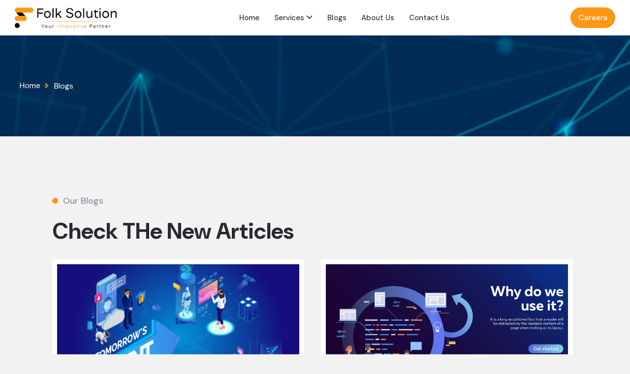

--- FILE ---
content_type: text/html; charset=UTF-8
request_url: https://folksolution.com/blogs
body_size: 6668
content:


<!-- THEME DEBUG -->
<!-- THEME HOOK: 'html' -->
<!-- FILE NAME SUGGESTIONS:
   * html--node--31.html.twig
   * html--node--%.html.twig
   * html--node.html.twig
   x html.html.twig
-->
<!-- BEGIN OUTPUT from 'themes/custom/astro/templates/html.html.twig' -->
<!DOCTYPE html>
<html lang="en" dir="ltr">
	<head>
		<meta charset="utf-8" />
<meta name="Generator" content="Drupal 10 (https://www.drupal.org)" />
<meta name="MobileOptimized" content="width" />
<meta name="HandheldFriendly" content="true" />
<meta name="viewport" content="width=device-width, initial-scale=1.0" />
<link rel="icon" href="/sites/default/files/logo%202.png" type="image/png" />
<link rel="canonical" href="https://folksolution.com/blogs" />
<link rel="shortlink" href="https://folksolution.com/node/31" />

			<title>Blogs | Folk Solutions</title>
			<base href="/">

            <link rel="preconnect" href="https://fonts.googleapis.com">
<link rel="preconnect" href="https://fonts.gstatic.com" crossorigin>
<link href="https://fonts.googleapis.com/css2?family=Lumanosimo&display=swap" rel="stylesheet">
			<link rel="stylesheet" media="all" href="/core/modules/system/css/components/ajax-progress.module.css?sos3vr" />
<link rel="stylesheet" media="all" href="/core/modules/system/css/components/align.module.css?sos3vr" />
<link rel="stylesheet" media="all" href="/core/modules/system/css/components/autocomplete-loading.module.css?sos3vr" />
<link rel="stylesheet" media="all" href="/core/modules/system/css/components/fieldgroup.module.css?sos3vr" />
<link rel="stylesheet" media="all" href="/core/modules/system/css/components/container-inline.module.css?sos3vr" />
<link rel="stylesheet" media="all" href="/core/modules/system/css/components/clearfix.module.css?sos3vr" />
<link rel="stylesheet" media="all" href="/core/modules/system/css/components/details.module.css?sos3vr" />
<link rel="stylesheet" media="all" href="/core/modules/system/css/components/hidden.module.css?sos3vr" />
<link rel="stylesheet" media="all" href="/core/modules/system/css/components/item-list.module.css?sos3vr" />
<link rel="stylesheet" media="all" href="/core/modules/system/css/components/js.module.css?sos3vr" />
<link rel="stylesheet" media="all" href="/core/modules/system/css/components/nowrap.module.css?sos3vr" />
<link rel="stylesheet" media="all" href="/core/modules/system/css/components/position-container.module.css?sos3vr" />
<link rel="stylesheet" media="all" href="/core/modules/system/css/components/progress.module.css?sos3vr" />
<link rel="stylesheet" media="all" href="/core/modules/system/css/components/reset-appearance.module.css?sos3vr" />
<link rel="stylesheet" media="all" href="/core/modules/system/css/components/resize.module.css?sos3vr" />
<link rel="stylesheet" media="all" href="/core/modules/system/css/components/sticky-header.module.css?sos3vr" />
<link rel="stylesheet" media="all" href="/core/modules/system/css/components/system-status-counter.css?sos3vr" />
<link rel="stylesheet" media="all" href="/core/modules/system/css/components/system-status-report-counters.css?sos3vr" />
<link rel="stylesheet" media="all" href="/core/modules/system/css/components/system-status-report-general-info.css?sos3vr" />
<link rel="stylesheet" media="all" href="/core/modules/system/css/components/tabledrag.module.css?sos3vr" />
<link rel="stylesheet" media="all" href="/core/modules/system/css/components/tablesort.module.css?sos3vr" />
<link rel="stylesheet" media="all" href="/core/modules/system/css/components/tree-child.module.css?sos3vr" />
<link rel="stylesheet" media="all" href="/core/modules/views/css/views.module.css?sos3vr" />
<link rel="stylesheet" media="all" href="/themes/custom/astro/css/bootstrap.min.css?sos3vr" />
<link rel="stylesheet" media="all" href="/themes/custom/astro/css/jquery-ui.min.css?sos3vr" />
<link rel="stylesheet" media="all" href="/themes/custom/astro/css/owl.css?sos3vr" />
<link rel="stylesheet" media="all" href="/themes/custom/astro/css/slick.min.css?sos3vr" />
<link rel="stylesheet" media="all" href="/themes/custom/astro/css/all.css?sos3vr" />
<link rel="stylesheet" media="all" href="/themes/custom/astro/css/style.css?sos3vr" />
<link rel="stylesheet" media="all" href="/themes/custom/astro/css/responsive.css?sos3vr" />

				


				</head>
				<body class="path-node page-node-type-page">

					<a href="#main-content" class="visually-hidden focusable skip-link">
						Skip to main content
					</a>


        
        

<!-- THEME DEBUG -->
<!-- THEME HOOK: 'off_canvas_page_wrapper' -->
<!-- BEGIN OUTPUT from 'core/modules/system/templates/off-canvas-page-wrapper.html.twig' -->
  <div class="dialog-off-canvas-main-canvas" data-off-canvas-main-canvas>
    

<!-- THEME DEBUG -->
<!-- THEME HOOK: 'page' -->
<!-- FILE NAME SUGGESTIONS:
   * page--node--31.html.twig
   * page--node--%.html.twig
   * page--node.html.twig
   x page.html.twig
-->
<!-- BEGIN OUTPUT from 'themes/custom/astro/templates/layouts/page.html.twig' -->
<div id="page-wrapper">
  <div id="page-31">
    <nav class="nav">
  <div class="wrapper">
    <div class="logo">
      

<!-- THEME DEBUG -->
<!-- THEME HOOK: 'block' -->
<!-- FILE NAME SUGGESTIONS:
   x block--system-branding-block.html.twig
   * block--system.html.twig
   * block.html.twig
-->
<!-- BEGIN OUTPUT from 'themes/custom/astro/templates/block--system-branding-block.html.twig' -->
<div class="block block-system block-system-branding-block"> 
  
    
  			<a href="/" rel="home" class="navbar-brand">
			<img src="/sites/default/files/folk%20solution.png" alt="Logo"/>
		</a>
		</div>

<!-- END OUTPUT from 'themes/custom/astro/templates/block--system-branding-block.html.twig' -->


    </div>
    <input type="radio" name="slider" id="menu-btn" />
    <input type="radio" name="slider" id="close-btn" />

    

<!-- THEME DEBUG -->
<!-- THEME HOOK: 'menu__main' -->
<!-- FILE NAME SUGGESTIONS:
   x menu--main.html.twig
   * menu--main-menu--style2.html.twig
   * menu--main-menu--style1.html.twig
   x menu--main.html.twig
   * menu.html.twig
-->
<!-- BEGIN OUTPUT from 'themes/custom/astro/templates/navigation/menu--main.html.twig' -->

		  
					<ul class="nav-links clearfix">
      <label for="close-btn" class="btn close-btn"
        ><i class="fas fa-times"></i
      ></label>
      				
              <li>
            
      
      
						              <a href="/" data-drupal-link-system-path="&lt;front&gt;">Home</a>
											</li>
				
                      
        <li class="menu-item menu-item--expanded mega_menu_dropdown has_dropdown">
              
      
      
						            
                           <a href="/services">Services <i class="fas drop-pointer fa-angle-down"></i></a>
                           
									  
		      <ul class="mega_menu sub_menu">
							
                      
        <li class="menu-item menu-item--expanded mega_menu_item">
              
      
      
						            
                          <h3>Web Development</h3>
                          
									  
						<ul class="no-hide">
								
              <li>
            
      
      
						              <a href="/services/web-devlopment/web-development" data-drupal-link-system-path="node/4">Web Development</a>
											</li>
				
              <li>
            
      
      
						              <a href="/services/web-devlopment/ecommerce-cms" data-drupal-link-system-path="node/48">Ecommerce &amp; CMS</a>
											</li>
							</ul>
			
              					</li>
				
                      
        <li class="menu-item menu-item--expanded mega_menu_item">
              
      
      
						            
                          <h3>Graphic designing</h3>
                          
									  
						<ul class="no-hide">
								
              <li>
            
      
      
						              <a href="/services/graphic-designing/graphic-designing" data-drupal-link-system-path="node/6">Graphic designing</a>
											</li>
							</ul>
			
              					</li>
				
                      
        <li class="menu-item menu-item--expanded mega_menu_item">
              
      
      
						            
                          <h3>Digital Marketing</h3>
                          
									  
						<ul class="no-hide">
								
              <li>
            
      
      
						              <a href="/services/digital-marketing/local-seo" data-drupal-link-system-path="node/49">Local SEO</a>
											</li>
				
              <li>
            
      
      
						              <a href="/services/digital-marketing/page-seo-0" data-drupal-link-system-path="node/51">Off Page SEO</a>
											</li>
				
              <li>
            
      
      
						              <a href="/services/digital-marketing/page-seo" data-drupal-link-system-path="node/50">On-Page SEO</a>
											</li>
				
              <li>
            
      
      
						              <a href="/services/digital-marketing/social-media-marketing" data-drupal-link-system-path="node/53">Social Media Marketing</a>
											</li>
				
              <li>
            
      
      
						              <a href="/services/digital-marketing/social-media-optimization" data-drupal-link-system-path="node/52">Social Media Optimization</a>
											</li>
				
              <li>
            
      
      
						              <a href="/services/digital-marketing/google-ads-marketing" data-drupal-link-system-path="node/54">Google Ads Marketing</a>
											</li>
							</ul>
			
              					</li>
							</ul>
			
              					</li>
				
              <li>
            
      
      
						              <a href="/blogs" data-drupal-link-system-path="node/31" class="is-active">Blogs</a>
											</li>
				
              <li>
            
      
      
						              <a href="/about-us" data-drupal-link-system-path="node/30">About Us</a>
											</li>
				
              <li>
            
      
      
						              <a href="/contact-us" data-drupal-link-system-path="node/32">Contact Us</a>
											</li>
							</ul>
			


<!-- END OUTPUT from 'themes/custom/astro/templates/navigation/menu--main.html.twig' -->




      <a href="/career" class="btn service-link nav-btn">
        Careers
      </a>



    <label for="menu-btn" class="btn menu-btn">
      <i class="fas fa-bars"></i>
    </label>
  </div>
</nav>
  
    
    
    <!-- common banner -->

    <section class="common-banner">
      <div class="common-banner-title">
        

<!-- THEME DEBUG -->
<!-- THEME HOOK: 'region' -->
<!-- FILE NAME SUGGESTIONS:
   * region--breadcrumb.html.twig
   x region.html.twig
-->
<!-- BEGIN OUTPUT from 'themes/custom/astro/templates/region.html.twig' -->


<!-- THEME DEBUG -->
<!-- THEME HOOK: 'block' -->
<!-- FILE NAME SUGGESTIONS:
   * block--astro-breadcrumbs.html.twig
   * block--system-breadcrumb-block.html.twig
   * block--system.html.twig
   x block.html.twig
-->
<!-- BEGIN OUTPUT from 'themes/custom/astro/templates/layouts/block.html.twig' -->
<div id="block-astro-breadcrumbs" class="block block-system block-system-breadcrumb-block"> 
  
    
      

<!-- THEME DEBUG -->
<!-- THEME HOOK: 'breadcrumb' -->
<!-- BEGIN OUTPUT from 'themes/custom/astro/templates/navigation/breadcrumb.html.twig' -->
  <nav class="breadcrumb" role="navigation" aria-labelledby="system-breadcrumb">
    <h2 id="system-breadcrumb" class="visually-hidden">Breadcrumb</h2>
    <ol class="breadcrumb__list">
          <li class="breadcrumb__item">
                  <a href="/" class="breadcrumb__link">Home</a>
              </li>
          <li class="breadcrumb__item">
                  Blogs
              </li>
        </ol>
  </nav>

<!-- END OUTPUT from 'themes/custom/astro/templates/navigation/breadcrumb.html.twig' -->


  </div>

<!-- END OUTPUT from 'themes/custom/astro/templates/layouts/block.html.twig' -->


<!-- END OUTPUT from 'themes/custom/astro/templates/region.html.twig' -->


              </div>
    </section>
    <!-- common banner -->

           <main role="main" class="main-content main-sections">
      <div class="hs_blog_categories_main_wrapper">
                <div class="container">
                                            <div
              class=""
            >
              <div class="hs_blog_left_sidebar_main_wrapper">
                

<!-- THEME DEBUG -->
<!-- THEME HOOK: 'region' -->
<!-- FILE NAME SUGGESTIONS:
   * region--content.html.twig
   x region.html.twig
-->
<!-- BEGIN OUTPUT from 'themes/custom/astro/templates/region.html.twig' -->
<div data-drupal-messages-fallback class="hidden"></div>

<!-- THEME DEBUG -->
<!-- THEME HOOK: 'block' -->
<!-- FILE NAME SUGGESTIONS:
   * block--astro-content.html.twig
   * block--system-main-block.html.twig
   * block--system.html.twig
   x block.html.twig
-->
<!-- BEGIN OUTPUT from 'themes/custom/astro/templates/layouts/block.html.twig' -->
<div id="block-astro-content" class="block block-system block-system-main-block"> 
  
    
      

<!-- THEME DEBUG -->
<!-- THEME HOOK: 'node' -->
<!-- FILE NAME SUGGESTIONS:
   * node--31--full.html.twig
   * node--31.html.twig
   * node--page--full.html.twig
   * node--page.html.twig
   * node--full.html.twig
   x node.html.twig
-->
<!-- BEGIN OUTPUT from 'themes/custom/astro/templates/node.html.twig' -->

<article data-history-node-id="31" class="node node--type-page node--view-mode-full">

  
    

  
  <div class="node__content">
    

<!-- THEME DEBUG -->
<!-- THEME HOOK: 'links__node' -->
<!-- FILE NAME SUGGESTIONS:
   * links--node.html.twig
   x links.html.twig
-->
<!-- BEGIN OUTPUT from 'themes/custom/astro/templates/navigation/links.html.twig' -->

<!-- END OUTPUT from 'themes/custom/astro/templates/navigation/links.html.twig' -->


  </div>
  
</article>

<!-- END OUTPUT from 'themes/custom/astro/templates/node.html.twig' -->


  </div>

<!-- END OUTPUT from 'themes/custom/astro/templates/layouts/block.html.twig' -->



<!-- THEME DEBUG -->
<!-- THEME HOOK: 'block' -->
<!-- FILE NAME SUGGESTIONS:
   * block--astro-views-block--front-blogs-block-2.html.twig
   * block--views-block--front-blogs-block-2.html.twig
   * block--views-block.html.twig
   * block--views.html.twig
   x block.html.twig
-->
<!-- BEGIN OUTPUT from 'themes/custom/astro/templates/layouts/block.html.twig' -->
<div class="views-element-container block block-views block-views-blockfront-blogs-block-2" id="block-astro-views-block-front-blogs-block-2"> 
  
    
      

<!-- THEME DEBUG -->
<!-- THEME HOOK: 'container' -->
<!-- BEGIN OUTPUT from 'core/modules/system/templates/container.html.twig' -->
<div>

<!-- THEME DEBUG -->
<!-- THEME HOOK: 'views_view' -->
<!-- BEGIN OUTPUT from 'themes/custom/astro/templates/views/views-view.html.twig' -->
<div class="view view-front-blogs view-id-front_blogs view-display-id-block_2 js-view-dom-id-854143bcbf8b4d2b52337e86f6c29fe3acdc0be01a3846ef86ab861f18eabd2f">
  
    
      
      <div class="view-content">
      

<!-- THEME DEBUG -->
<!-- THEME HOOK: 'views_view_unformatted__front_blogs__block_2' -->
<!-- FILE NAME SUGGESTIONS:
   x views-view-unformatted--front-blogs--block-2.html.twig
   * views-view-unformatted--front-blogs.html.twig
   x views-view-unformatted--front-blogs--block-2.html.twig
   * views-view-unformatted.html.twig
-->
<!-- BEGIN OUTPUT from 'themes/custom/astro/templates/views/views-view-unformatted--front-blogs--block-2.html.twig' -->

<section class="blogs-section">
  <div class="container">
    <div class="sec-headings" id="">
      <div class="container">
        <p class="tp-subtitle">Our Blogs</p>
        <h2 class="tp-title">Check THe New Articles</h2>
      </div>
    </div>
    <div class="blogs-box">
      <div class="blog-container row">
                <div class="col-md-6">

<!-- THEME DEBUG -->
<!-- THEME HOOK: 'views_view_fields' -->
<!-- BEGIN OUTPUT from 'core/modules/views/templates/views-view-fields.html.twig' -->
<div class="views-field views-field-nothing"><span class="field-content">

<!-- THEME DEBUG -->
<!-- THEME HOOK: 'views_view_field' -->
<!-- BEGIN OUTPUT from 'themes/custom/astro/templates/views/views-view-field.html.twig' -->
<article class="blog-hot-content">
  <a href="https://folksolution.com/article/graphic-designing/challenges-and-opportunities-tech-industry" rel="bookmark">
    <div class="field--type-blog-image">
      <img loading="lazy" alt="Challenges and Opportunities in the Tech Industry" src="/sites/default/files/2024-03/future_of_tech_bloggif.gif" class="loaded" />
    </div>

    <div class="blog-type-date">
      <div class="blog-tag"><span>Article</span></div>

      <div class="blog-publish-date">




<time datetime="2024-03-20T13:18:55+05:30" title="20  March,  2024" class="datetime">20  March,  2024</time>



</div>
    </div>

    <p class="blog_title">Challenges and Opportunities in the Tech Industry </p>
    <div class="rec-post-body">
      <p class="blog_desc">
        Challenges:1. Cybersecurity Threats:
      </p>
    </div>
  </a>
</article>
<!-- END OUTPUT from 'themes/custom/astro/templates/views/views-view-field.html.twig' -->

</span></div>
<!-- END OUTPUT from 'core/modules/views/templates/views-view-fields.html.twig' -->

</div>

                <div class="col-md-6">

<!-- THEME DEBUG -->
<!-- THEME HOOK: 'views_view_fields' -->
<!-- BEGIN OUTPUT from 'core/modules/views/templates/views-view-fields.html.twig' -->
<div class="views-field views-field-nothing"><span class="field-content">

<!-- THEME DEBUG -->
<!-- THEME HOOK: 'views_view_field' -->
<!-- BEGIN OUTPUT from 'themes/custom/astro/templates/views/views-view-field.html.twig' -->
<article class="blog-hot-content">
  <a href="https://folksolution.com/article/web-devlopment/evolution-software-development-trends-watch" rel="bookmark">
    <div class="field--type-blog-image">
      <img loading="lazy" alt="The Evolution of Software Development: Trends to Watch" src="/sites/default/files/2024-03/6711495_3899%20%281%29.jpg" class="loaded" />
    </div>

    <div class="blog-type-date">
      <div class="blog-tag"><span>Article</span></div>

      <div class="blog-publish-date">




<time datetime="2024-03-20T13:15:16+05:30" title="20  March,  2024" class="datetime">20  March,  2024</time>



</div>
    </div>

    <p class="blog_title">The Evolution of Software Development: Trends to Watch </p>
    <div class="rec-post-body">
      <p class="blog_desc">
        Agile Methodology: Agile development methodologies have become the cornerstone o
      </p>
    </div>
  </a>
</article>
<!-- END OUTPUT from 'themes/custom/astro/templates/views/views-view-field.html.twig' -->

</span></div>
<!-- END OUTPUT from 'core/modules/views/templates/views-view-fields.html.twig' -->

</div>

                <div class="col-md-6">

<!-- THEME DEBUG -->
<!-- THEME HOOK: 'views_view_fields' -->
<!-- BEGIN OUTPUT from 'core/modules/views/templates/views-view-fields.html.twig' -->
<div class="views-field views-field-nothing"><span class="field-content">

<!-- THEME DEBUG -->
<!-- THEME HOOK: 'views_view_field' -->
<!-- BEGIN OUTPUT from 'themes/custom/astro/templates/views/views-view-field.html.twig' -->
<article class="blog-hot-content">
  <a href="https://folksolution.com/article/graphic-designing/sustainable-tech-green-energy-tech-industry" rel="bookmark">
    <div class="field--type-blog-image">
      <img loading="lazy" alt="Sustainable Tech: Green Energy in the Tech Industry" src="/sites/default/files/2024-03/33753095_8018276%20%281%29.jpg" class="loaded" />
    </div>

    <div class="blog-type-date">
      <div class="blog-tag"><span>Article</span></div>

      <div class="blog-publish-date">




<time datetime="2024-03-20T13:12:18+05:30" title="20  March,  2024" class="datetime">20  March,  2024</time>



</div>
    </div>

    <p class="blog_title">Sustainable Tech: Green Energy in the Tech Industry </p>
    <div class="rec-post-body">
      <p class="blog_desc">
        In recent years, the intersection of technology and sustainability has become increasingly appare
      </p>
    </div>
  </a>
</article>
<!-- END OUTPUT from 'themes/custom/astro/templates/views/views-view-field.html.twig' -->

</span></div>
<!-- END OUTPUT from 'core/modules/views/templates/views-view-fields.html.twig' -->

</div>

                <div class="col-md-6">

<!-- THEME DEBUG -->
<!-- THEME HOOK: 'views_view_fields' -->
<!-- BEGIN OUTPUT from 'core/modules/views/templates/views-view-fields.html.twig' -->
<div class="views-field views-field-nothing"><span class="field-content">

<!-- THEME DEBUG -->
<!-- THEME HOOK: 'views_view_field' -->
<!-- BEGIN OUTPUT from 'themes/custom/astro/templates/views/views-view-field.html.twig' -->
<article class="blog-hot-content">
  <a href="https://folksolution.com/article/web-devlopment/rise-quantum-computing" rel="bookmark">
    <div class="field--type-blog-image">
      <img loading="lazy" alt="The Rise of Quantum Computing" src="/sites/default/files/2024-03/brain-quantum-computing-1620-e15.png" class="loaded" />
    </div>

    <div class="blog-type-date">
      <div class="blog-tag"><span>Article</span></div>

      <div class="blog-publish-date">




<time datetime="2024-03-20T13:09:53+05:30" title="20  March,  2024" class="datetime">20  March,  2024</time>



</div>
    </div>

    <p class="blog_title">The Rise of Quantum Computing </p>
    <div class="rec-post-body">
      <p class="blog_desc">
        quantum computing
      </p>
    </div>
  </a>
</article>
<!-- END OUTPUT from 'themes/custom/astro/templates/views/views-view-field.html.twig' -->

</span></div>
<!-- END OUTPUT from 'core/modules/views/templates/views-view-fields.html.twig' -->

</div>

                <div class="col-md-6">

<!-- THEME DEBUG -->
<!-- THEME HOOK: 'views_view_fields' -->
<!-- BEGIN OUTPUT from 'core/modules/views/templates/views-view-fields.html.twig' -->
<div class="views-field views-field-nothing"><span class="field-content">

<!-- THEME DEBUG -->
<!-- THEME HOOK: 'views_view_field' -->
<!-- BEGIN OUTPUT from 'themes/custom/astro/templates/views/views-view-field.html.twig' -->
<article class="blog-hot-content">
  <a href="https://folksolution.com/article/web-devlopment/generative-ai-future-creative-technology" rel="bookmark">
    <div class="field--type-blog-image">
      <img loading="lazy" alt="Generative AI: The Future of Creative Technology" src="/sites/default/files/2024-03/Generative-AI.png" class="loaded" />
    </div>

    <div class="blog-type-date">
      <div class="blog-tag"><span>Article</span></div>

      <div class="blog-publish-date">




<time datetime="2024-03-20T13:06:46+05:30" title="20  March,  2024" class="datetime">20  March,  2024</time>



</div>
    </div>

    <p class="blog_title">Generative AI: The Future of Creative Technology </p>
    <div class="rec-post-body">
      <p class="blog_desc">
        Understanding Generative AI
      </p>
    </div>
  </a>
</article>
<!-- END OUTPUT from 'themes/custom/astro/templates/views/views-view-field.html.twig' -->

</span></div>
<!-- END OUTPUT from 'core/modules/views/templates/views-view-fields.html.twig' -->

</div>

              </div>
    </div>
  </div>
</section>

<!-- END OUTPUT from 'themes/custom/astro/templates/views/views-view-unformatted--front-blogs--block-2.html.twig' -->


    </div>
  
      

<!-- THEME DEBUG -->
<!-- THEME HOOK: 'views_mini_pager' -->
<!-- BEGIN OUTPUT from 'themes/custom/astro/templates/views/views-mini-pager.html.twig' -->

<!-- END OUTPUT from 'themes/custom/astro/templates/views/views-mini-pager.html.twig' -->


          </div>

<!-- END OUTPUT from 'themes/custom/astro/templates/views/views-view.html.twig' -->

</div>

<!-- END OUTPUT from 'core/modules/system/templates/container.html.twig' -->


  </div>

<!-- END OUTPUT from 'themes/custom/astro/templates/layouts/block.html.twig' -->


<!-- END OUTPUT from 'themes/custom/astro/templates/region.html.twig' -->


              </div>
            </div>

                                         </div>
              </div>
    </main>
         <footer id="footer">
  <div class="container">
    <div class="row footer-wrapper">
      <div class="col-sm-3 footer-menu">
        <div class="row">
          <div class="col-sm-6 menuBox">
            <div class="menuBox">
              <h5 class="tap-click">Our Services</h5>
              <div class="tap-content">
                

<!-- THEME DEBUG -->
<!-- THEME HOOK: 'menu__footer_services' -->
<!-- FILE NAME SUGGESTIONS:
   * menu--footer-services.html.twig
   x menu.html.twig
-->
<!-- BEGIN OUTPUT from 'themes/custom/astro/templates/navigation/menu.html.twig' -->

							<ul class="menu">
																	<li class="menu-item">
						<a href="/services/digital-marketing/digital-marketing" data-drupal-link-system-path="node/5">Digital Marketing</a>
											</li>
														<li class="menu-item">
						<a href="/services/graphic-designing/graphic-designing" data-drupal-link-system-path="node/6">Graphic designing</a>
											</li>
														<li class="menu-item">
						<a href="/services/web-devlopment/web-development" data-drupal-link-system-path="node/4">Web Development</a>
											</li>
							</ul>
			


<!-- END OUTPUT from 'themes/custom/astro/templates/navigation/menu.html.twig' -->


              </div>
            </div>
          </div>
          <div class="col-sm-6 menuBox">
            <div class="menuBox">
              <h5 class="tap-click">Important Links</h5>
              <div class="tap-content">
                

<!-- THEME DEBUG -->
<!-- THEME HOOK: 'menu__website_links' -->
<!-- FILE NAME SUGGESTIONS:
   * menu--website-links.html.twig
   x menu.html.twig
-->
<!-- BEGIN OUTPUT from 'themes/custom/astro/templates/navigation/menu.html.twig' -->

							<ul class="menu">
																	<li class="menu-item">
						<a href="/about-us" data-drupal-link-system-path="node/30">About Us</a>
											</li>
														<li class="menu-item menu-item--active-trail">
						<a href="/blogs" data-drupal-link-system-path="node/31" class="is-active">Blogs</a>
											</li>
														<li class="menu-item">
						<a href="/contact-us" data-drupal-link-system-path="node/32">Contact Us</a>
											</li>
														<li class="menu-item">
						<a href="/privacy-policy" data-drupal-link-system-path="node/33">Privacy Policy</a>
											</li>
							</ul>
			


<!-- END OUTPUT from 'themes/custom/astro/templates/navigation/menu.html.twig' -->


              </div>
            </div>
          </div>
          <div class="col-sm-12">
            <p>
              FOLK Solution is an IT Company that develops innovative, high-quality, SEO-friendly custom software solutions. 
            </p>
          </div>
        </div>
      </div>

      <div class="col-sm-6 footer-right">
        <div class="ftr-locations">
          <div class="mainTabing">
            <div class="map-img world-map">
              <figure class="world-map">
                <img
                  src="https://folksolution.com/themes/custom/astro/images/map.png"
                  style="margin: auto; filter: brightness(0.5)"
                  alt="Dogras Weblog Reach"
                />

                <div class="map-location pin-india pin-india-chandigarh">
                  <div class="dogras-location-bubble active">
                    <div class="dogras-location-name">Jaipur, India</div>
                    <div class="dogras-location-desc">Head Office</div>
                  </div>

                  <i class="svg-icon fa-solid fa-location-dot"></i>
                </div>
              </figure>
            </div>
          </div>
        </div>
      </div>
      <div class="col-sm-3 footer-menu">
        <div class="row">
          <div class="col-sm-12 menuBox">
            <div class="menuBox">
              <h5 class="tap-click">New Articles</h5>
              <div class="tap-content">
                

<!-- THEME DEBUG -->
<!-- THEME HOOK: 'menu__footer' -->
<!-- FILE NAME SUGGESTIONS:
   * menu--footer.html.twig
   x menu.html.twig
-->
<!-- BEGIN OUTPUT from 'themes/custom/astro/templates/navigation/menu.html.twig' -->

							<ul class="menu">
																	<li class="menu-item">
						<a href="/article/graphic-designing/challenges-and-opportunities-tech-industry" data-drupal-link-system-path="node/28">Challenges and Opportunities in the Tech Industry</a>
											</li>
														<li class="menu-item">
						<a href="/article/web-devlopment/generative-ai-future-creative-technology" data-drupal-link-system-path="node/24">Generative AI: The Future of Creative Technology</a>
											</li>
														<li class="menu-item">
						<a href="/article/graphic-designing/sustainable-tech-green-energy-tech-industry" data-drupal-link-system-path="node/26">Sustainable Tech: Green Energy in the Tech Industry</a>
											</li>
														<li class="menu-item">
						<a href="/article/web-devlopment/evolution-software-development-trends-watch" data-drupal-link-system-path="node/27">The Evolution of Software Development: Trends to Watch</a>
											</li>
														<li class="menu-item">
						<a href="/article/web-devlopment/rise-quantum-computing" data-drupal-link-system-path="node/25">The Rise of Quantum Computing</a>
											</li>
							</ul>
			


<!-- END OUTPUT from 'themes/custom/astro/templates/navigation/menu.html.twig' -->


              </div>
            </div>
          </div>
                  </div>
      </div>

      <div class="col-12 footer-bottom">
        <a href="https://folksolution.com/" class="footer-logo">
          <img
            src="https://folksolution.com/themes/custom/astro/images/logo_folk.png"
            alt="Folk Solutions"
          />
        </a>
        <div class="footer-contact">
          <div class="call">
            <a href="tel:+917878957313">+91 78789 57313</a>
          </div>
          <div class="email">
            <a href="mailto:info@folksolutions.com">info@folksolutions.com</a>
          </div>
        </div>
        <div class="social">
          <ul>
            <li>
              <a href="https://www.facebook.com/" target="_blank" rel="nofollow"
                ><i class="fa-brands fa-facebook"></i
              ></a>
            </li>
            <li>
              <a href="https://twitter.com/" target="_blank" rel="nofollow"
                ><i class="fa-brands fa-x-twitter"></i
              ></a>
            </li>
            <li>
              <a
                href="https://www.linkedin.com/company/"
                target="_blank"
                rel="nofollow"
                ><i class="fa-brands fa-linkedin"></i
              ></a>
            </li>
            <li>
              <a
                href="https://www.instagram.com/"
                target="_blank"
                rel="nofollow"
                ><i class="fa-brands fa-instagram"></i
              ></a>
            </li>
            <li>
              <a
                href="https://www.youtube.com/c/"
                target="_blank"
                rel="nofollow"
                ><i class="fa-brands fa-youtube-play"></i
              ></a>
            </li>
          </ul>
        </div>
        <div class="copyrights">
          <a href="https://folksolution.com/privacy-policy" class="policy"
            >Privacy Policy</a
          >
          <p>
            © 2026 Folk Solutions Private Limited. All rights
            reserved.<br />
          </p>
        </div>
      </div>
    </div>
  </div>
</footer>
  </div>
  <!-- end #page -->
</div>
<!-- end #page-wrapper-->

<!-- END OUTPUT from 'themes/custom/astro/templates/layouts/page.html.twig' -->


  </div>

<!-- END OUTPUT from 'core/modules/system/templates/off-canvas-page-wrapper.html.twig' -->


        
        <!-- main-footer end -->
              </div>
					<script type="application/json" data-drupal-selector="drupal-settings-json">{"path":{"baseUrl":"\/","pathPrefix":"","currentPath":"node\/31","currentPathIsAdmin":false,"isFront":false,"currentLanguage":"en"},"pluralDelimiter":"\u0003","suppressDeprecationErrors":true,"user":{"uid":0,"permissionsHash":"08e793af3b91373a0b060dd7178e3acfe71d73552687cf16438827116f739b7e"}}</script>
<script src="/themes/custom/astro/js/jquery.min.js?sos3vr"></script>
<script src="/core/misc/drupalSettingsLoader.js?v=10.2.4"></script>
<script src="/core/misc/drupal.js?v=10.2.4"></script>
<script src="/core/misc/drupal.init.js?v=10.2.4"></script>
<script src="/themes/custom/astro/js/jquery-ui.min.js?sos3vr"></script>
<script src="/themes/custom/astro/js/bootstrap.min.js?sos3vr"></script>
<script src="/themes/custom/astro/js/typed.js?sos3vr"></script>
<script src="/themes/custom/astro/js/owl.min.js?sos3vr"></script>
<script src="/themes/custom/astro/js/slick.min.js?sos3vr"></script>
<script src="/themes/custom/astro/js/main.js?sos3vr"></script>
</body>
				</html>

<!-- END OUTPUT from 'themes/custom/astro/templates/html.html.twig' -->



--- FILE ---
content_type: text/css
request_url: https://folksolution.com/themes/custom/astro/css/style.css?sos3vr
body_size: 8870
content:
@import url("https://fonts.googleapis.com/css2?family=Montserrat:ital,wght@0,100..900;1,100..900&display=swap");
@import url("https://fonts.googleapis.com/css2?family=Caveat:wght@400..700&display=swap");
@import url("https://fonts.googleapis.com/css2?family=DM+Sans:ital,opsz,wght@0,9..40,100..1000;1,9..40,100..1000&display=swap");

:root {
  --primary-color: rgb(255 151 22);
  --tp-common-black: #292930;
  --tp-common-white: #f2f2f3;
  --tp-common-blue: #82cefd;
  --tp-common-dpink: #fd346e;
}

* {
  font-family: "DM Sans", sans-serif;
  font-optical-sizing: auto;
  font-weight: 400;
  font-style: normal;
}

body {
  background: #f2f2f3;
}

img {
  max-width: 100%;
}

.row {
  margin-left: 0px;
  margin-right: 0px;
}

a {
  color: var(--tp-common-black);
  text-decoration: none;
  transition: 0.5s all;
}
a:hover {
  color: var(--primary-color);
}

ul {
  list-style-type: none;
}

/* width */
::-webkit-scrollbar {
  width: 10px;
}

/* Track */
::-webkit-scrollbar-track {
  background: #f1f1f1;
}

/* Handle */
::-webkit-scrollbar-thumb {
  background: var(--primary-color);
  opacity: 0.7;
  border-radius: 3px;
}

/* Handle on hover */
::-webkit-scrollbar-thumb:hover {
  background: var(--primary-color);
  opacity: 1;
}

html,
body,
div,
span,
applet,
object,
iframe,
h1,
h2,
h3,
h4,
h5,
h6,
blockquote,
pre,
a,
abbr,
acronym,
address,
big,
cite,
code,
del,
dfn,
em,
img,
ins,
kbd,
q,
s,
samp,
small,
strike,
strong,
sub,
sup,
tt,
var,
b,
u,
i,
center,
dl,
dt,
dd,
ol,
ul,
li,
fieldset,
form,
label,
legend,
article,
aside,
canvas,
details,
embed,
figure,
figcaption,
footer,
header,
hgroup,
menu,
nav,
output,
ruby,
section,
summary,
time,
mark,
audio,
video {
  margin: 0;
  padding: 0;
  border: 0;
  vertical-align: baseline;
}

p {
  line-height: 1.7;
}
img {
  max-width: 100%;
}
/*----------bootstrap-navbar-css------------*/

nav {
  /* position: fixed; */
  z-index: 99;
  width: 100%;

  background: #ffffff;
}
nav .wrapper {
  position: relative;
  max-width: 1300px;
  padding: 15px 30px;
  /* height: 85px; */
  width: 100%;
  /* line-height: 70px; */
  margin: auto;
  display: flex;
  align-items: center;
  justify-content: space-between;
}
.wrapper .logo a {
  font-size: 0px;
  text-decoration: none;
  display: block;
}

.wrapper .logo img {
  max-width: 210px;
}

.wrapper .nav-links {
  display: inline-flex;
}
.nav-links li {
  list-style: none;
}
.nav-links li a {
  color: #373737;
  text-decoration: none;
  font-size: 15px;
  font-weight: 500;
  padding: 9px 15px;
  border-radius: 5px;
  transition: all 0.3s ease;
}
.nav-links li a:hover {
  color: var(--primary-color);
}
.nav-links .mobile-item {
  display: none;
}
.nav-links .drop-menu {
  position: absolute;
  background: #fff;
  width: 180px;
  line-height: 45px;
  top: 85px;
  opacity: 0;
  visibility: hidden;
  box-shadow: 0 6px 10px rgba(0, 0, 0, 0.15);
}
.nav-links li:hover .drop-menu,
.nav-links li:hover .mega-box {
  transition: all 0.3s ease;
  top: 70px;
  opacity: 1;
  visibility: visible;
}
.drop-menu li a {
  width: 100%;
  display: block;
  padding: 0px;
  font-weight: 400;
  border-radius: 0px;
}
.desc ul {
  list-style-type: disc;
  padding-left: 15px;
}
.content .row img {
  width: 100%;
  height: 100%;
  object-fit: cover;
}
.content .row header {
  color: #f2f2f2;
  font-size: 20px;
  font-weight: 500;
}
.content .row .mega-links {
  margin-left: -40px;
  border-left: 1px solid rgba(255, 255, 255, 0.09);
}
.row .mega-links li {
  padding: 0 20px;
}
.row .mega-links li a {
  padding: 0px;
  padding: 0 20px;
  color: #d9d9d9;
  font-size: 17px;
  display: block;
}
.row .mega-links li a:hover {
  color: #f2f2f2;
}
.wrapper .btn {
  color: #fff;
  font-size: 20px;
  cursor: pointer;
  display: none;
}
.wrapper .btn.btn.menu-btn {
  color: var(--primary-color);
}
.wrapper .btn.close-btn {
  position: absolute;
  right: 30px;
  top: 10px;
}
#block-astro-local-tasks ul {
  display: flex;
  justify-content: space-evenly;
  flex-wrap: wrap;
  align-items: center;
}

nav input {
  display: none;
}
a.btn.service-link.nav-btn {
  display: inline;
  padding: 8px 15px;
  margin: 0;
  font-size: 16px;
}
nav.nav.sticky {
  position: fixed;
  top: 0;
  left: 0;
  width: 100%;

  transition: all 0.5s ease;
}
nav.nav.sticky.opacity {
  opacity: 0;
}

nav.nav.sticky.opacity:hover {
  opacity: 1;
}

nav.nav.sticky .logo a {
  color: #000;
  opacity: 1;
  position: relative;
  z-index: 990;
}
nav.nav.sticky .logo {
  opacity: 1;
  position: relative;
  z-index: 990;
}

.mega_menu_dropdown {
  position: static !important;
}
.mega_menu {
  left: 0;
  right: 0;
  background: #fff;
  display: flex;
  justify-content: space-evenly;
  flex-wrap: wrap;
  transition: 0.5s;
  box-shadow: 0px 5px 15px 0px rgba(212, 201, 201, 0.75);
}
.mega_menu_item {
  /* width: 25%; */
  padding: 30px 20px;
}
.main_menu ul li .mega_menu_item a {
  padding: 10px 0;
}

.mega_menu_item h3 {
  margin-bottom: 15px;
  font-size: 20px;
  color: var(--primary-color);
}
.mega_menu_item img {
  width: 100%;
}

@media (min-width: 970px) {
  .no-hide li a::before {
    height: 8px;
    width: 8px;
    background-color: var(--primary-color);
    content: "";
    display: inline-block;
    border-radius: 50%;
    margin-right: 10px;
  }
}

@media (min-width: 992px) {
  nav.nav ul li ul:not(.no-hide) {
    visibility: hidden;
    opacity: 0;
    position: absolute;
    margin-top: 50px;
  }
  nav.nav ul li .mega_menu {
    visibility: hidden;
    opacity: 0;
    position: absolute;
    margin-top: 50px;
  }
  nav.nav ul li:hover > ul {
    visibility: visible;
    opacity: 1;
    margin-top: 0px;
    z-index: 99;
  }
  nav.nav ul li:hover > .mega_menu {
    visibility: visible;
    opacity: 1;
    margin-top: 0;
    z-index: 99;
  }
}

@media (max-width: 991.98px) {
  nav.nav ul li {
    display: block;
  }
  nav.nav ul li a i {
    float: right;
  }
  nav.nav ul li a {
    border-bottom: 1px solid #ddd;
  }
  nav.nav ul li ul {
    width: 100%;
  }
  nav.nav ul li ul li ul {
    left: 0;
    top: auto;
  }

  nav.nav .mega_menu_item {
    width: 100%;
  }
  nav.nav ul li ul:not(.no-hide) {
    display: none;
    transition: none;
  }
  nav.nav ul li .mega_menu {
    display: none;
    transition: none;
  }

  .mega_menu_demo_2 .mega_menu {
    transform: translateX(0);
  }
}

@media (max-width: 575.98px) {
  .mega_menu .mega_menu_item {
    width: 100%;
  }
}
.no-hide li a {
  color: #000 !important;
  font-size: 16px !important ;
}
.drop-pointer {
  transition: 300ms all ease;
}
.nav ul li:hover i.drop-pointer {
  transform: rotate(180deg);
}

/* Banner Css */
.updated-banner.banner-section {
  padding: 100px 0 70px;
  background: var(--primary-color);
  position: relative;
}

.updated-banner.banner-section:after {
  content: "";
  display: block;
  width: 100%;
  height: 100%;
  position: absolute;
  left: 0;
  top: 0;
  background-image: url(../icons/home-banner-pattern-bg.svg);
  background-size: cover;
  background-repeat: no-repeat;
  background-position: center;
  background-size: 460px;
  background-repeat: repeat;
  background-position: top left;
}

.banner-content {
  text-align: center;
  max-width: 1130px;
  width: 100%;
  margin: 0 auto;
  margin-bottom: 70px;
}
.banner-content > span {
  font-weight: 500;
  line-height: 1;
  letter-spacing: 0.36px;
  text-transform: uppercase;
  display: inline-flex;
  align-items: center;
  gap: 6px;
  padding: 12px 10px;
  background-color: transparent;
  border-radius: 100px;
  margin-bottom: 20px;
  border: 1px solid #fff;
  color: #fff;
}
.banner-content > span svg {
  fill: #fff;
}
.type-wrap {
  color: #fff;
  font-size: 70px;
  font-weight: 900;
  line-height: 1.2;
  margin-bottom: 40px;
}
.banner-section .item {
  display: flex;
  justify-content: center;
  align-items: center;
  height: 100%;
}
.left--video-text {
  position: relative;
}
.updated-banner.banner-section .banner-left-paperplaneimg {
  position: absolute;
  left: -60px;
  top: -70px;
}

.updated-banner .home-ctas {
  justify-content: flex-start;
  margin-top: 34px;
  display: flex;
  gap: 20px;
  justify-content: center;
  flex-wrap: wrap;
}

.cta-button-top-txt-wrap span {
  font-family: "Caveat", sans-serif;
  font-weight: 700;
  font-size: 18px;
  display: block;
  text-align: center;
  margin-bottom: 5px;
}
.banner-content .cta-button {
  padding: 0 22px;
}
.banner-content .cta-button {
  font-weight: 600;
  font-size: 18px;
  min-height: 50px;
  line-height: 50px;
}
.cta-button {
  font-weight: 500;
  color: #fff;
  text-transform: none;
  background: #000;
  padding: 0 30px;
  font-size: 16px;
  display: inline-block;
  text-align: center;
  min-height: 45px;
  line-height: 45px;
  border-radius: 50px;
  position: relative;
  overflow: hidden;
  z-index: 2;
}
.banner-content .bg-change {
  background: #000;
  color: #ffffff;
  border: 1px solid #000;
}

.banner-content .cta-button.bg-change:hover {
  background: transparent;
  color: #ffffff;
  border: 1px solid #ffffff;
}
/* .banner-content .cta-button:hover {
  background: #fff;
  color: #000;
} */

nav.breadcrumb {
  padding: 90px 40px;
  background: url(../images/inner-banner.jpg);
  background-size: cover;
  background-position: center;
  background-attachment: fixed;
}

ol.breadcrumb__list li.breadcrumb__item:not(:first-child)::before {
  content: "\f0da";
  font-family: "Font Awesome 6 pro";

  color: #ff9716;
  margin: 0px 8px;
}

ol.breadcrumb__list {
  display: flex;
  list-style-type: none;
  color: #fff;
}
ol.breadcrumb__list .breadcrumb__item {
  font-size: 16px;
}

ol.breadcrumb__list .breadcrumb__link {
  color: #fff;
}

.client-slider img {
  display: block;
  width: 100%;
  aspect-ratio: 3 / 2;
  object-fit: contain;
  padding: 36px;
  /* filter: grayscale(1); */
  transition: all 0.5s ease-in-out;
}
.client-slider img:hover {
  filter: grayscale(0);
}

.various-ratings {
  display: flex;
  flex-wrap: wrap;
  justify-content: space-evenly;
  align-items: center;
}
.various-ratings {
  gap: 20px 15px;
}
.rating-bx {
  display: flex;
  align-items: center;
  background: #fff;
  margin: 0px 10px;
  justify-content: space-between;
  align-items: center;
  /* justify-content: center; */
  border: 1px solid #bfbfbf;
  gap: 30px;
  box-shadow: 0 0 15px rgb(0 0 0/5%);
  padding: 12px 15px;
  border-radius: 10px;
  flex: 0 0 275px;
}

.rating-bx .rat-img {
  max-width: 35%;
}
.rating-bx .rate-nums {
  max-width: 65%;
}

.rating-bx .rate-nums .rating-reviews {
  font-size: 20px;
  font-weight: 500;
}
.rating-bx .rate-nums .rating-point {
  font-size: 25px;
  font-weight: 600;
}

/* Front Service Section */

.service-section {
  margin-top: 100px;
  overflow: hidden;
}

.tp-subtitle {
  font-size: 18px;
  font-weight: 500 !important;
  color: #8a90a2;
  margin-bottom: 20px;
}
.tp-subtitle::before {
  height: 12px;
  width: 12px;
  background-color: var(--primary-color);
  content: "";
  display: inline-block;
  border-radius: 50%;
  margin-right: 10px;
}

.tp-title {
  font-size: 45px;
  font-weight: 700;
  color: #292930;
  margin-bottom: 30px;
}
.uneven-gallery-section {
  margin-top: 100px;
}

.uneven-gallery {
  /* Prevent vertical gaps */
  line-height: 0;
  column-count: 3;
  column-gap: 0px;
}
.uneven-gallery img {
  /* Just in case there are inline attributes */
  width: 100% !important;
  height: auto !important;
  break-inside: avoid;
  padding: 5px 10px;
}
@media (max-width: 800px) {
  .uneven-gallery {
    column-count: 2;
  }
}
@media (max-width: 400px) {
  .uneven-gallery {
    column-count: 1;
  }
}
.p-relative {
  position: relative;
}
.tp-service-area {
  overflow: hidden;
}
.circle-animation.service {
  top: 5%;
  left: 8%;
  /* border: 1px solid #e8ecf2; */
  width: 757px;
  height: 757px;
  position: absolute;
  z-index: -2;
  border-radius: 50%;
}

section {
  max-width: 100% !important;
  overflow: hidden !important;
}

.circle-animation span.tp-circle-1 {
  display: block;
  position: absolute;
  content: "";
  top: calc(50% - 1px);
  left: 50%;
  width: 50%;
  height: 1px;
  background: transparent;
  transform-origin: left;
  -webkit-animation: circle-animation 13s linear infinite;
  -moz-animation: circle-animation 13s linear infinite;
  -o-animation: circle-animation 13s linear infinite;
  animation: circle-animation 13s linear infinite;
}

.circle-animation span.tp-circle-1::before {
  position: absolute;
  content: "";
  width: 22px;
  height: 22px;
  -webkit-border-radius: 50%;
  -moz-border-radius: 50%;
  border-radius: 50%;
  top: -25px;
  right: -12px;
  background-color: #ffadad;
}
.circle-animation span.tp-circle-2 {
  display: block;
  position: absolute;
  content: "";
  top: calc(50% - 1px);
  left: 50%;
  width: 50%;
  height: 1px;
  background: transparent;
  transform-origin: left;
  transform: scale(-1, 1);
  -webkit-animation: circle-animation2 13s linear infinite;
  -moz-animation: circle-animation2 13s linear infinite;
  -o-animation: circle-animation2 13s linear infinite;
  animation: circle-animation2 13s linear infinite;
}

.circle-animation span.tp-circle-2::after {
  position: absolute;
  content: "";
  width: 14px;
  height: 14px;
  -webkit-border-radius: 50%;
  -moz-border-radius: 50%;
  border-radius: 50%;
  bottom: -25px;
  right: -7px;
  background-color: var(--primary-color);
}

.tp-sv-box {
  position: relative;
}
.tp-service-item {
  background-color: #ffffff;
  padding: 20px 30px;
  border-radius: 20px;
  position: relative;
  z-index: 2;
  display: flex;
  margin-bottom: 30px;
}
.mb-30 {
  margin-bottom: 30px;
}
.tp-sv-img {
  backface-visibility: hidden;
  -webkit-transform: translate3d(0, 0, 0);
  -moz-transform: translate3d(0, 0, 0);
  transform: translate3d(0, 0, 0);
  -webkit-transition: transform 0.3s cubic-bezier(0.21, 0.6, 0.44, 2.18);
  -moz-transition: transform 0.3s cubic-bezier(0.21, 0.6, 0.44, 2.18);
  transition: transform 0.3s cubic-bezier(0.21, 0.6, 0.44, 2.18);
}
.tp-service-item:hover .tp-sv-img {
  -webkit-transform: translate3d(0, -10px, 0);
  -moz-transform: translate3d(0, -10px, 0);
  transform: translate3d(0, -10px, 0);
}
.service-section img {
  height: auto;
  max-width: 100%;
  border: none;
  border-radius: 0;
  -webkit-box-shadow: none;
  box-shadow: none;
}
.tp-sv-img img {
  min-width: 75px;
  max-width: 100px;
}
.pl-60 {
  padding-left: 60px;
}
.tp-sv-content {
  padding-left: 60px;
}
.tp-sv-content .tp-sv-title {
  font-size: 32px;
  margin-bottom: 30px;
}
.tp-sv-content .tp-sv-title a {
  font-weight: 500;
}
.tp-sv-link a {
  font-size: 18px;
  font-weight: 600;
}

.tp-sv-link a i {
  font-weight: 400;
  padding-right: 10px;
}
.tp-sv-link a:hover i {
  animation: tfLeftToRight 0.4s forwards;
}

/* .service-section h2 {
  padding: 0px 5%;
  margin-bottom: 30px;
}

.service-box {
  display: flex;
  flex-wrap: wrap;
  align-content: flex-end;
  justify-content: center;
  gap: 2%;
}
.service-item {
  width: 32%;
  padding: 0px 15px;
}
.service-item img {
  max-height: 100px;
}
.service-card.text-center {
  border: 1px solid #9395986e;
  border-radius: 20px;
  padding: 25px 25px 40px;
  height: 100%;
  text-align: center;
  overflow: hidden;
  display: flex;
  flex-direction: column;
  justify-content: flex-end;
}

.c-top,
.c-mid,
.c-bot {
  width: 100%;
  display: flex;
  flex-direction: column;
  justify-content: center;
  align-items: center;
  flex: 1 1 30%;
}

.c-top,
.c-mid {
  margin-bottom: 20px;
}
.c-mid:before {
  content: "";
  position: absolute;
  top: 0;
  left: -50%;
  width: 500%;
  height: 100%;
  background-color: var(--primary-color);
  z-index: -1;
  display: block;
  opacity: 0.8;
}
.c-mid {
  position: relative;
  z-index: 1;
  min-height: 185px;
  color: #fff;
  line-height: 1.6;
  font-weight: 500;
}
*/
a.btn.service-link {
  background: #ff9716;
  color: #fff;
  font-weight: 500;
  margin-top: 30px;
  border-radius: 25px;
  padding: 8px 18px;
  transition: 400ms ease-in-out;
}

a.btn.service-link:hover {
  background: transparent;
  color: #ff9716;
  border: 1px solid #ff9716;
}

/* Tabs Css */
section.talent-setion.text-center {
  margin-top: 100px;
}

section.talent-setion.text-center h2 {
  padding: 0px 15%;
  margin-bottom: 30px;
}
.list.active {
  display: block;
}
.list.hide {
  display: none;
}

ul.tab-nav-list {
  padding: 0px;
  display: flex;
  background: #e4e5e6;
  max-width: 300px;
  border-radius: 30px;
  padding: 1px;
  justify-content: space-evenly;
  align-items: normal;
  margin: 0 auto;
}

li.clickme {
  flex: 0 0 50%;
  text-align: center;
  border-radius: 30px;
  cursor: pointer;
  font-size: 20px;
  font-weight: 600;
  display: inline-block;
  min-height: 50px;
  line-height: 50px;
  transition: 500ms ease-in-out;
}

.activelink {
  color: #fff;
  background: var(--primary-color);
}
.clickme {
  cursor: pointer;
}
.list {
  width: 100%;
  padding: 10px;
}

.tab-list-container {
  margin-bottom: 30px;
}

.skills-tab li {
  font-size: 18px;
  font-weight: 600;
  margin-bottom: 25px;
  color: #878787;
  width: max-content;
  cursor: pointer;
  position: relative;
}

.skills-tab li.active:before {
  content: "";
  position: absolute;
  width: calc(100% + 22px);
  height: 1px;
  background: var(--primary-color);
  z-index: 1;
  bottom: -7px;
}

.skills-tab li.active:after {
  content: "\f105";
  position: absolute;
  color: var(--primary-color);
  z-index: 1;
  font: normal normal normal 18px / 1 FontAwesome;
  bottom: -15px;
  right: -25px;
}

/* .skills-tab-content-item {
  display: none;
} */
.skills-tab-content-item {
  gap: 20px;
  display: flex;
  flex-wrap: wrap;
  justify-content: space-evenly;
  /* max-width: 800px; */
}
.skills-tab-content-item-icons {
  width: 170px;
  background: #fff;
  box-shadow: 0 0 15px rgb(52 56 81/10%);
  border-radius: 15px;
  padding: 20px 10px;
  text-align: center;
  border: 1px solid #dcdbdb;
}
.skills-tab-content-item-icons img {
  max-width: 80px;
}

.skills-tab-content-item-icons p {
  font-size: 12px;
  font-weight: 500;
  margin-bottom: 0;
  margin-top: 7px;
}

/* How We Work Section */

section.how-we-work-section {
  margin-top: 100px;
  text-align: center;
}

.interact-box {
  text-align: center;
  padding: 15px 20px;
}

.interact_section-title {
  margin-bottom: 30px;
}
img.ls-is-cached.lazyloaded {
  max-height: 180px;
  min-height: 160px;
}
p.inetract-desc.mb-0 {
  font-size: 18px;
  color: #231f20;
  font-weight: 400;
  line-height: 1.4;
  margin: 35px 0;
  min-height: 67px;
}

/* Blog Section */

.blog-hot-content {
  box-shadow: none;
  display: inline-block;
  font-size: 18px;
  margin-bottom: 20px;
  vertical-align: top;
  background: #fff;
  margin-left: 0;
  margin-right: 10px;
  padding: 10px;
}
.field--type-blog-image {
  height: 376px;
  position: relative;
  z-index: 1;
}
.field--type-blog-image img {
  height: 100%;
  object-fit: cover;
}
.blog-hot-content img {
  display: block;
  margin-bottom: 10px;
  width: 100%;
}
.field--type-blog-image::after {
  border: 2px solid #000;
  content: "";
  height: 100%;
  position: absolute;
  width: 100%;
  bottom: 0px;
  right: 0px;
  z-index: -1;
  transition: all 400ms ease-in-out;
}
.field--type-blog-image:hover::after {
  bottom: -10px;
  right: -10px;
}
.blog-type-date {
  align-items: center;
  display: flex;
  flex-wrap: wrap;
  justify-content: space-between;
  margin: 50px 0 0;
  padding: 0;
}

.blog-tag span {
  background-color: var(--primary-color);
  color: #fff;
  display: inline-block;
  font-weight: 600;
  height: 30px;
  letter-spacing: 1.33px;
  line-height: 0.88;
  padding: 10px 0 7px;
  text-align: center;
  width: 80px;
}

.blog-publish-date,
.blog-tag span {
  font-size: 14px;
  text-transform: uppercase;
}
.blog-publish-date {
  color: #4e4e4e;
  font-weight: 700;
  letter-spacing: normal;
  line-height: 1;
  text-align: right;
}
.blog_title,
.recent-posts-wrapper .blog-hot-content h4 {
  color: #000;
  font-size: 30px;
  font-weight: 600;
  letter-spacing: -1px;
  line-height: 1.27;
  margin-bottom: 10px;
  margin-top: 50px;
  max-width: 94%;
}
.rec-post-body {
  color: #4e4e4e;
  font-size: 20px;
  font-weight: 300;
  letter-spacing: normal;
  line-height: 1.5;
}

.orng_heading {
  color: var(--primary-color);
  font-family: Gilroy;
  font-size: 18px;
  font-weight: 700;
  letter-spacing: 2px;
  line-height: 1.33;
  margin: 0;
  padding-bottom: 18px;
  position: relative;
  text-transform: uppercase;
}

.orng_heading:before {
  background-color: #000;
  bottom: 0;
  content: "";
  height: 2px;
  left: 0;
  position: absolute;
  width: 40px;
}

/* .sec-headings h2 {
  color: #000;
  font-size: 74px;
  font-weight: 800;
  letter-spacing: -2px;
  line-height: 1.27;
  margin-top: 60px;
} */
.blogs-section {
  margin-top: 100px;
  overflow: visible !important;
}
.blogs-box {
  margin: 0;
  position: relative;
}

button.blog-next.slick-arrow,
button.blog-prev.slick-arrow {
  font-size: 26px;
  /* height: 15px; */
  left: auto;
  top: -80px;
  width: 62px;
  position: absolute;
  background: transparent;
  border: none;
}
button.blog-next {
  right: 25px;
}
button.blog-prev {
  right: 100px;
}

/* Social Media */

.social-media-section {
  max-width: 100%;
  margin-top: 100px;
  position: relative;
}

.social-media-box {
  display: flex;
  justify-content: center;
  align-items: center;
}
.social-media-slider-box {
  width: 70%;
}
.social-media-content-box {
  width: 30%;
}
.sf-heading {
  color: #000;
  font-size: 50px;
  font-weight: 700;
  letter-spacing: -2.37px;
  line-height: 1.16;
}
.social-feed-links {
  background: #fff;
  padding: 10px 15px;
}
.sf-subheading {
  color: #4e4e4e;
  font-size: 20px;
  font-weight: 400;
  letter-spacing: normal;
  line-height: 1.8;
  padding: 6px 0 7px;
}
.social-feed-links ul {
  align-items: center;
  display: flex;
  flex-direction: row;
  margin: 0;
  padding: 0;
}
.social-feed-links li {
  color: #1e2124;
  display: inline-block;
  font-size: 18px;
  font-weight: 400;
  letter-spacing: normal;
  line-height: 1.33;
  margin-right: 14px;
}
.social-feed-links li a {
  display: block;
}

/* Footer Css */
footer#footer {
  margin-top: 100px;
  background: #171717;
  padding: 50px 0px 0px;
  color: #fff;
}

/* foooter map */

/* .svg-icon {
  width: 30px;
  height: 40px;
} */
/* .svg-icon path,
.svg-icon polygon,
.svg-icon rect {
  fill: var(--primary-color);
  stroke: var(--primary-color);
} */
.svg-icon circle {
  stroke: var(--primary-color);
  fill: var(--primary-color);
  stroke-width: 1;
}

i.svg-icon {
  color: var(--primary-color);
  font-size: 25px;
  animation: a 1s cubic-bezier(0.58, 0.1, 0.58, 0.7) infinite alternate;
}

.world-map {
  position: relative;
  width: 100%;
  /* width: 1200px; */
  margin: auto;
}
.world-map img {
  width: 100%;
}
.map-location {
  position: absolute;
  margin-left: -12px;
  color: #323232;
}
.map-location .dogras-location-bubble {
  position: absolute;
  top: -197%;
  left: 73%;
  width: 120px;
  margin-left: -65px;
  padding: 5px;
  background: rgba(255, 255, 255, 1);
  border-radius: 4px;
  box-shadow: 0 0 20px rgba(0, 0, 0, 0.15);
}
.map-location .dogras-location-bubble.active {
  animation: a 1s cubic-bezier(0.58, 0.1, 0.58, 0.7) infinite alternate;
  backface-visibility: hidden;
}

@keyframes a {
  0%,
  5% {
    transform: translate3d(0, 2px, 0) scale(1);
  }
  to {
    box-shadow: 0 0 1px rgba(0, 0, 0, 0.2), 0 5px 6px rgba(0, 0, 0, 0.2);
    transform: translate3d(0, -3px, 0) scale(1);
  }
}
.map-location .dogras-location-bubble:before {
  content: "";
  position: absolute;
  top: 100%;
  right: auto;
  bottom: auto;
  left: 50%;
  width: 0;
  height: 0;
  border-style: solid;
  margin-left: -8px;
  border-width: 8px 8px 0;
  border-color: rgba(255, 255, 255, 1) transparent;
}
.map-location .dogras-location-bubble:after {
  margin-left: -6px;
  border-width: 6px 6px 0;
  border-color: #fff transparent;
}
.map-location .dogras-location-bubble.active {
  background: rgba(255, 255, 255, 1);
}
.map-location .dogras-location-bubble.active svg path {
  fill: var(--primary-color);
  stroke: var(--primary-color);
}
.map-location .dogras-location-name {
  font-size: 14px;
  font-weight: 600;
}
.map-location .dogras-location-desc {
  font-size: 10px;
  font-weight: 300;
}

.pin-india-chandigarh {
  top: 30%;
  left: 69%;
}
.dogras-location-bubble.active {
  opacity: 0;
  transition: opacity 0.3s ease;
}
.map-location.pin-india.pin-india-chandigarh:hover
  .dogras-location-bubble.active {
  opacity: 1;
}

footer .footer-contact {
  display: flex;
}
footer .footer-contact .call {
  font-size: 14px;
  color: #fff;
  margin-bottom: 18px;
  font-weight: 400;
  margin: 0 15px 0 0;
  padding-right: 15px;
  border-right: solid 1px #676767;
}
footer .footer-contact .email a {
  color: var(--primary-color);
}
footer .footer-contact .email {
  font-size: 14px;
}
footer .footer-contact .call a {
  color: #fff;
}
footer .footer-contact .call a:hover {
  color: var(--primary-color);
}
footer .footer-contact .email a:hover {
  color: #fff;
}
/* .social {
  margin-bottom: 20px;
} */
.social ul {
  display: inline-block;
}
.social ul li:first-child {
  color: #676767;
  font-weight: 500;
}
.social ul li {
  display: inline-block;
  margin-right: 15px;
}
.social ul li a {
  color: #fff;
  display: inline-block;
  position: relative;
  text-align: center;
  z-index: 10;
}
.social ul li a i {
  position: relative;
  font-size: 16px;
  z-index: 1;
  transition: 0.5s all;
}
.social ul li a:after {
  height: 0;
  width: 20px;
  content: "";
  background: #2c2c2c;
  position: absolute;
  left: 50%;
  transform: translateX(-50%);
  bottom: -1px;
  transition: 0.3s all;
  border-radius: 3px;
  z-index: -1;
}
.social ul li a:hover:after {
  height: 20px;
}
.social ul li a:hover i {
  color: var(--primary-color);
}

footer .copyrights {
  font-size: 12px;
  color: #8f8f8f;
  font-weight: 600;
  padding: 0;
  /* max-width: 200px; */
  display: flex;
}
footer .copyrights .policy {
  position: relative;
  color: #fff;
}
footer .copyrights p {
  color: #606161;
  font-size: 12px;
  margin-left: 10px;
  margin-bottom: 0px;
}
footer .footer-menu .menuBox {
  margin-bottom: 30px;
}
footer .footer-menu .menuBox h5 {
  font-size: 18px;
  font-weight: 500;
  margin-bottom: 10px;
  color: #fff;
}
footer .footer-menu .menuBox ul li {
  font-size: 14px;
  margin-bottom: 7px;
  font-weight: 500;
  line-height: 1.5;
  color: #606161;
}
footer .footer-menu .menuBox ul li a {
  color: #8f8d8d;
}
footer .footer-menu .menuBox ul li a:hover {
  color: var(--primary-color);
}

.col-12.footer-bottom {
  display: flex;
  flex-wrap: wrap;
  justify-content: space-evenly;
  margin-top: 50px;
  margin-bottom: 30px;
}

.tap-content {
  display: none;
}

/* .portfolio-section {
  margin-top: 100px;
  text-align: center;
} */
.portfolio-section h2 {
  margin-bottom: 30px;
}

.portfolio-section .item {
  margin-bottom: 30px;
}

.portfolio-section .item .rapper {
  border: 1px solid #dcdbdb;
  border-radius: 100px;
  box-shadow: 7px 7px 20px 0 rgba(52, 56, 81, 0.1);
  padding: 10px;
  display: flex;
  align-items: center;
}
.portfolio-section .item .rapper img {
  width: 40%;
  margin-right: 20px;
}

.portfolio-section .item .rapper .text-rapper {
  width: calc(60% - 20px);
}

.pf-previews {
  display: flex;
  align-items: center;
  justify-content: center;
  gap: 10px;
}

.preview-item {
  flex: 0 0 25%;
  cursor: pointer;
  object-fit: cover;
  transition: 0.7s ease-in-out;
  max-height: 320px;
  overflow-y: hidden;
  border-radius: 10px;
  border: 1px solid #dcdbdb;
  box-shadow: 0 0 15px rgb(52 56 81/10%);
}
.preview-item:hover {
  flex: 0 0 60%;
  overflow-y: auto;
  max-height: 420px;
}
.tp-industri-title::before {
  content: "";
  height: 20px;
  width: 20px;
  background-color: var(--pseudo-element-color, #82cefd);
  display: inline-block;
  border-radius: 50%;
  margin-right: 12px;
  flex: 0 0 auto;
}

.industry-section {
  margin-top: 100px;
  text-align: center;
}
.industry-section h2 {
  margin-bottom: 30px;
}

.tp-industri-title {
  font-size: 18px;
  font-weight: 500;
  color: var(--tp-common-black);
  margin-bottom: 0;
  display: flex;
  align-items: center;
}
.industry-box-wrapper {
  display: flex;
  flex-wrap: wrap;
  justify-content: space-evenly;
  align-content: center;
  align-items: center;
}

.industry-box-wrapper li {
  padding: 25px 35px;
}

.tpchosebox-main {
  position: relative;
}
.tp-chose-bg {
  position: absolute;
  z-index: -1;
  left: 0;
}
/* .tp-chose-space {
  transform: translateX(-75px);
} */
.mb-40 {
  margin-bottom: 40px;
}
.mb-30 {
  margin-bottom: 30px;
}
.tpchosebox {
  background-color: #fff;
  border-radius: 20px;
  box-shadow: 0px 26px 50px rgba(203, 206, 225, 0.24);
  padding: 50px 40px;
}
.tpchosebox__icon a {
  color: var(--tp-common-dpink);
  height: 60px;
  width: 60px;
  background-color: rgba(253, 52, 110, 0.15);
  display: inline-block;
  text-align: center;
  line-height: 64px;
  font-size: 26px;
  border-radius: 50%;
}

.tpchosebox__content h4 {
  color: var(--tp-common-black);
  font-size: 24px;
  font-weight: 500;
  padding-bottom: 15px;
}
.tpchosebox__content h4 a {
  background-image: linear-gradient(#000, #000), linear-gradient(#000, #000);
  display: inline;
  background-size: 0% 1px, 0 1px;
  background-position: 100% 100%, 0 100%;
  background-repeat: no-repeat;
  transition: background-size 0.4s linear;
}
.tpchosebox:hover .tpchosebox__icon a {
  transform: rotateY(-180deg);
}
.tpchosebox__content h4 a:hover {
  background-size: 0% 1px, 100% 1px;
}
.tpchosebox__content p {
  color: #8a90a2;
  font-size: 18px;
  font-weight: 400;
  margin-bottom: 0;
}

.fea-color-4 a {
  background-color: rgba(30, 226, 207, 0.15);
  color: #1ee2cf;
}
.fea-color-5 a {
  color: var(--primary-color);
  background-color: #fffad9;
}

.tp-project-box {
  background-color: #f7f8fd;
  padding: 40px;
  border-radius: 20px;
}

.tp-project-img {
  border-radius: 20px;
}
.tp-project-content .pro-lg-title {
  font-size: 35px;
  font-weight: 500;
  color: var(--tp-common-black);
  margin-bottom: 25px;
}

.pt-tab-content {
  display: none;
}
.pt-tab-content.active {
  display: block;
}
.tp-project-img img {
  object-fit: cover;
  object-position: top;
  border-radius: 20px;
  transform: scale(1);
  max-height: 350px;
  transition: 1s;
}
.tp-project-box:hover .tp-project-img img {
  transform: scale(1.1);
}

.tp-project-box-sm {
  background-color: #f7f8fd;
  padding: 43px 0;
  border-radius: 20px;
  display: flex;
  align-items: center;
}
.tp-project-sm-img {
  width: 250px;
  aspect-ratio: 3/2;
  flex: 0 0 auto;
  border-radius: 20px;
  object-fit: cover;
  margin: 0px 35px;
}
.tp-project-sm-img img {
  width: 100%;
  transition: all 1s ease;
}
.tp-project-sm-img img:hover {
  transform: scale(1.2);
}

.mr-35 {
  margin-right: 35px;
}
.ml-25 {
  margin-left: 25px;
}
.pro-sm-title {
  font-size: 26px;
  font-weight: 500;
  color: var(--tp-common-black);
  margin-bottom: 30px;
  letter-spacing: -1px;
}
.tp-service-tab a::after {
  position: absolute;
  content: "";
  bottom: 0;
  left: 0;
  width: 0;
  height: 4px;
  background-color: var(--primary-color);
  border-radius: 33px;
  opacity: 0;
  visibility: hidden;
  transition: 0.4s;
}
.tp-service-tab a::before {
  position: absolute;
  content: "";
  bottom: 0;
  right: 0;
  width: 0;
  height: 4px;
  background-color: var(--tp-common-black);
  border-radius: 33px;
  z-index: 9;
  opacity: 0;
  visibility: hidden;
  transition: 0.4s;
}
.tp-service-tab a:hover::before,
.tp-service-tab a.active::before {
  visibility: visible;
  opacity: 1;
  width: 50%;
}
.tp-service-tab a:hover::after,
.tp-service-tab a.active::after {
  visibility: visible;
  opacity: 1;
  width: 98%;
}

div#nav-tab {
  display: flex;
  justify-content: flex-end;
  align-items: center;
}

.tp-service-tab-link {
  padding: 10px 5px;
  margin: 8px 15px;
  position: relative;
}

.why-choose-us-section,
.portfolio-section {
  margin-top: 100px;
}

.value-driven-section {
  margin-top: 100px;
  text-align: center;
}

.about-us-content .col-sm-6 {
  display: flex;
  flex-direction: column;
  justify-content: center;
}

.about-us-content p {
  margin-bottom: 30px;
}

.value-driven-section ul {
  display: flex;
  justify-content: center;
  flex-wrap: wrap;
  align-items: center;
  align-content: center;
  gap: 50px 30px;
}

.value-driven-section ul li {
  border: solid 1px #e3e3e3;
  border-radius: 20px;
  padding: 20px;
  text-align: center;
  height: 100%;
  box-shadow: 0 0 15px rgb(0 0 0/5%);
  background: #fff;
}
.value-driven-section img {
  max-height: 290px;
  padding: 20%;
}

.heading-cont {
  margin-bottom: 80px;
}
.all-products,
.our_multidisciplinarity-section {
  margin-top: 100px;
  text-align: center;
}

.all-products .products {
  background: #fff;
  padding: 14px;
  border-radius: 15px;
  box-shadow: 7px 7px 20px #dbdbdbcc;
  height: 100%;
}

.all-products .icon-img {
  position: relative;
  margin-top: -70px;
}
.all-products .icon {
  max-height: 110px;
  max-width: fit-content;
}
.all-products .products .product-head {
  padding: 14px 10px 20px;
}

.all-products .products .product-head h4 {
  font-size: 20px;
  font-weight: 700;
}
.all-products .products .product-desc {
  display: flex;
  flex-direction: column;
  justify-content: space-between;
  align-items: center;
}
.all-products .row {
  margin-top: 50px;
  row-gap: 100px;
}
.our_multidisciplinarity-section ul {
  display: flex;
  justify-content: center;
  align-items: center;
  flex-wrap: wrap;
  align-content: center;
  gap: 40px 60px;
}
.multidisciplinarity-icon {
  max-width: 200px;
  border: 1px solid;
  border-radius: 50%;
  padding: 16px;
  display: flex;
  aspect-ratio: 1;
  justify-content: center;
  align-items: center;
}

.multidisciplinarity-box {
  display: flex;
  flex-direction: column;
  align-items: center;
  justify-content: center;
}

.multidisciplinarity-icon:hover {
  animation: pulse 2s ease-out infinite;
}
.multidisciplinarity-title {
  margin-top: 30px;
}

.multidisciplinarity-icon img {
  width: calc(100% - 20px);
}
.service-banner img {
  width: 100%;
  /* aspect-ratio: 2 / 1; */
  object-fit: cover;
  object-position: top;
}

h1.service-title {
  margin-bottom: 30px;
}

.service-content-box {
  display: flex;
  gap: 30px;
}

.service-content {
  flex: 0 0 60%;
  border-right: 0.5px dashed #999797;
  padding-right: 10px;
}

.service-points {
  flex: 0 0 40%;
}
.followListing li {
  margin-bottom: 15px;
  font-size: 20px;
}
.followListing i {
  margin-right: 10px;
}

.typed-cursor {
  opacity: 1;
  -webkit-animation: blink 0.7s infinite;
  -moz-animation: blink 0.7s infinite;
  animation: blink 0.7s infinite;
}

/* Article Node Page Css */
.article-content img {
  width: 100%;
  margin-bottom: 50px;
}
.article-node h1 {
  margin-bottom: 50px;
}

.article-box {
  display: flex;
  flex-wrap: wrap;
  gap: 50px;
}
.article-body {
  flex: 0 0 70%;
}
.article-tags {
  flex: 0 0 24%;
}
.field--name-field-tags .field__label {
  font-size: 25px;
  font-weight: 600;
  margin-bottom: 15px;
}

.field--name-field-tags .field__item {
  font-size: 18px;
  line-height: 1.9;
}
.field--name-field-tags .field__item a::before {
  content: "\23";
  color: var(--primary-color);
  margin-right: 8px;
  font-family: "Font Awesome 6 Pro";
}

form#webform-submission-contact-node-32-add-form {
  display: flex;
  max-width: 100%;
  overflow: hidden;
  flex-wrap: wrap;
  justify-content: space-between;
  align-content: center;
  align-items: center;
}
form#webform-submission-contact-node-32-add-form .js-form-item.form-item {
  width: 50%;
  padding: 10px 15px;
}
form#webform-submission-contact-node-32-add-form
  .js-form-item.form-item.js-form-type-textarea.form-item-message.js-form-item-message {
  width: 100%;
}
form#webform-submission-contact-node-32-add-form .js-form-item.form-item input {
  width: 100%;
  height: 40px;
  border: none;
  outline: none;
  border-bottom: 1px solid #9b9b9b;
  background: transparent;
  font-size: 18px;
}

form#webform-submission-contact-node-32-add-form
  .js-form-item.form-item
  select {
  outline: none;
  border: none;
  background-color: transparent;
  border-bottom: 1px solid #9b9b9b;
  border-radius: 0px;
}

form#webform-submission-contact-node-32-add-form
  .js-form-item.form-item.js-form-type-textarea.form-item-message.js-form-item-message
  textarea#edit-message {
  width: 100%;
  border: none;
  outline: none;
  border-bottom: 1px solid #9b9b9b;
  background: transparent;
  font-size: 18px;
}

.contact-address {
  margin-top: 100px;
  background: url("../images/c-banner.jpg");
  background-attachment: fixed;
  background-size: cover;
  padding: 80px 0px;
  color: #fff;
  position: relative;
}
.contact-address:before {
  content: "";
  position: absolute;
  width: 100%;
  height: 100%;
  top: 0;
  left: 0;
  background: #0000009c;
}
.add-tittle {
  font-size: 30px;
  font-weight: 600;
  color: var(--primary-color);
}
.cpt {
  position: relative;
}
.add-details {
  font-size: 18px;
  line-height: 1.5;
  margin-top: 10px;
}
.add-number {
  margin-top: 10px;
  font-size: 18px;
}
.add-number a {
  color: var(--primary-color);
}
.footer-logo {
  max-width: 130px;
}

/* Service Tabing */

section.tech-tabs {
  background: #162d42;
  padding: 42px 0 50px 0;
  min-height: inherit;
  color: #fff;
  margin-top: 100px;
}

.headingProvider h5 {
  color: #6484a0;
  background: url(https://cdn-kpbff.nitrocdn.com/BIqbPXrNizxHMrZEuWjiIDigcWJtuMrr/assets/images/optimized/rev-c295274/d3mds3ychln71.cloudfront.net/img/gray-title-bg.png)
    no-repeat bottom center;
  background-size: 149px 7px;
  line-height: 1.8;
}

.development-tabing-block {
  margin-top: 86px;
}
.development-tabing-block .tablist-block {
  width: 100%;
  display: inline-block;
  position: relative;
  text-align: center;
  height: auto;
}

.development-tabing-block .tablist-block ul {
  max-width: inherit;
  width: auto;
  margin-top: -26px;
}
.development-tabing-block .tablist-block li {
  width: 200px;
  padding: 26px 15px 0 15px;
  overflow: hidden;
  position: relative;
}
.development-tabing-block .tablist-block li:before {
  content: "";
  position: absolute;
  width: 100%;
  left: -100%;
  bottom: 0;
  height: 3px;
  background-color: rgba(255, 255, 255, 0.2);
  transition: all 0.3s ease;
}
.development-tabing-block .tablist-block li.activelink:before {
  left: 0;
  background-color: var(--primary-color);
}
.tablist-block li:hover:before {
  left: 0;
  background-color: rgba(255, 255, 255, 0.2);
}
.development-tabing-block .tablist-block li:after {
  content: "";
  position: absolute;
  bottom: -3px;
  right: 0;
  height: 27px;
  width: 1px;
  background: rgba(255, 255, 255, 0.1);
}
.tablist-block li div.center-block i {
  opacity: 0.3;
  font-size: 45px;
}
.tablist-block li:hover div.center-block i,
.tablist-block li.activelink div.center-block i {
  opacity: 1;
}
.development-tabing-block .tablist-block li.activelink div.center-block a span,
.development-tabing-block .tablist-block li:hover div.center-block a span {
  padding: 0 !important;
  border: 0;
  background: 0 0;
  border-radius: 0;
  margin-top: 10px;
  color: #fff;
}
.tablist-block li div.center-block a span {
  font-size: 17px;
  line-height: 22px;
  text-transform: capitalize;
  margin-top: 10px;
  color: rgba(255, 255, 255, 0.3);
}
.development-tabing-block .tablist-block li div.center-block {
  width: 100%;
  margin: auto;
  display: table;
}
.fadeInUp {
  animation-name: fadeInUp;
}

li.clickme.tech-tab-item {
  border-radius: 0px;
}
.animated3 {
  animation-duration: 1.5s;
  animation-fill-mode: both;
}
.application-option {
  margin-top: 60px;
  text-align: center;
}
.cus-fadeInUp {
  animation-name: fadeInUp;
}

.application-option li {
  list-style: none;
  text-align: center;
  width: 155px;
  padding: 0 10px;
  display: inline-block;
  float: none;
  margin-bottom: 28px;
  vertical-align: top;
}
.application-option li img {
  display: block;
  margin: 0 auto;
}
.application-option li span {
  display: inline-block;
  font-size: 17px;
  color: #fff;
  margin-top: 18px;
  overflow: hidden;
  position: relative;
}
.tech-tab-item.activelink {
  background: transparent;
}

/* portfolio slider */
section.portfolio-slider-container {
  margin-top: 100px;
  text-align: center;
}
.mobile-porfolio-grid {
  margin: 10px;
  padding: 10px 15px;
  border: 1px solid #c5bdbde3;
  border-top-left-radius: 15px;
  border-top-right-radius: 15px;
  position: relative;
  transition: all 0.5s ease;
  top: 0px;
}
.tm-project-logo img {
  aspect-ratio: 3 / 1;
  object-fit: contain;
}
.text-center.devices.web {
  max-width: 90%;
  margin: auto;
  margin-bottom: 35px;
}

.portfolio-slider-head.rows.fadeInUp.animated3 {
  margin-bottom: 40px;
}
.portfolio-slider-container .tm-project-logo {
  max-width: 50%;
  margin: auto;
  margin-bottom: 15px;
}
.portfolio-slider-container .tm-project-name.fbold {
  font-size: 20px;
  margin-bottom: 10px;
  font-weight: 500;
}

.text-center.devices.web {
  max-width: 90%;
  margin: auto;
  margin-bottom: 35px;
}
.text-center.devices.web {
  max-height: 300px;
  transition: all 500ms ease;
  overflow: hidden;
}
.mobile-porfolio-grid:hover .text-center.devices.web {
  max-width: 100%;
  overflow-y: auto;
  max-height: 450px;
}
.mobile-porfolio-grid:after {
  content: "";
  position: absolute;
  left: 0;
  width: 0%;
  bottom: 0;
  height: 7px;
  background: var(--primary-color);
  transition: all 0.5s ease;
}

.mobile-porfolio-grid:hover:after {
  width: 100%;
}
.mobile-porfolio-grid:hover {
  top: -7px;
}

/* related article  */

section.related-article-container {
  margin-top: 100px;
}
.headingSec.text-center {
  margin-bottom: 30px;
}

.related-articles .article-box {
  display: flex;
  flex-direction: column;
  justify-content: flex-start;
  gap: 0;
  margin-bottom: 50px;
}
input#edit-actions-submit {
  padding: 10px 15px;
  color: #fff;
  background: var(--primary-color);
  border: none;
  border-radius: 8px;
  border: 1px solid;
  transition: all 400ms ease;
}
input#edit-actions-submit:hover {
  color: var(--primary-color);
  background: transparent;
}
.article-pot {
  display: flex;
  justify-content: space-between;
  margin-bottom: 10px;
  color: var(--primary-color);
  font-weight: 600;
}
.article-image img {
  aspect-ratio: 2 / 1;
  object-fit: cover;
  object-position: top;
}
.article-content {
  margin-top: 30px;
}
p.article-body {
  margin-top: 10px;
}

.more-btn a i {
  position: relative;
  transition: all 400ms ease-in-out;
}
.more-btn:hover a i {
  margin-left: 15px;
}

/* Careers Page Css */

.career-section {
  width: 100%;
  height: auto;
  position: relative;
  padding: 100px 70px;
  background: url("../images/career_bg.jpg");

  background-attachment: fixed;
  background-size: 100% auto;
  background-repeat: no-repeat;
}

.hot-vacancy {
  width: 60%;
  backdrop-filter: blur(6px) saturate(200%);
  -webkit-backdrop-filter: blur(6px) saturate(200%);
  background-color: rgba(17, 25, 40, 0.39);
  box-shadow: 0 4px 30px rgb(255 255 255 / 10%);
  border-radius: 16px;
  border: 1px solid rgba(255, 255, 255, 0.125);
  color: #fff;
  padding: 50px 20px;
  margin-bottom: 50px;
}

.hot-vacancy h2 {
  color: var(--primary-color);
  font-weight: 600;
  margin-bottom: 20px;
}

.hot-vacancy li {
  font-size: 20px;
  line-height: 1.8;
}
.hot-vacancy li:hover {
  color: var(--primary-color);
}
.hot-vacancy i.fa.fa-circle {
  font-size: 14px;
  margin-right: 10px;
  color: var(--primary-color);
}

.apply-form-container {
  background: rgba(255, 255, 255, 0.2);
  border-radius: 16px;
  box-shadow: 0 4px 30px rgba(0, 0, 0, 0.1);
  backdrop-filter: blur(5px);
  -webkit-backdrop-filter: blur(5px);
  border: 1px solid rgba(255, 255, 255, 0.3);
  padding: 50px 20px;
}

.apply-form-container h2 {
  font-weight: 600;
  margin-bottom: 20px;
  color: var(--primary-color);
}

#webform-submission-job-application-node-47-add-form .js-form-item.form-item {
  width: 100%;
  margin-bottom: 20px;
}

#webform-submission-job-application-node-47-add-form input {
  width: 100%;
  background: transparent;
  border: none;
  /* color: var(--primary-color); */
  border-bottom: 1px solid #7e7e7e;
  line-height: 1.9;
  font-size: 18px;
}

#webform-submission-job-application-node-47-add-form input:focus-visible {
  outline: none;
}
div#edit-actions {
  margin-top: 30px;
  display: flex;
  justify-content: flex-start;
}
input#edit-submit {
  width: auto;
  background: #000000;
  padding: 8px 25px;
  color: #fff;
  border-radius: 5px;
  transition: all 400ms ease;
}
select#edit-apply-for {
  background-color: transparent;
  border: none;
  border-bottom: 1px solid #7e7e7e;
  border-radius: 0px;
}
input#edit-submit:hover {
  background: transparent;
  border-width: 2.5px;
}
/* animations */

@keyframes fadeInUp {
  0% {
    opacity: 0;
    transform: translateY(20px);
  }

  100% {
    opacity: 1;
    transform: translateY(0);
  }
}

@keyframes blink {
  0% {
    opacity: 1;
  }
  50% {
    opacity: 0;
  }
  100% {
    opacity: 1;
  }
}

@keyframes pulse {
  0% {
    box-shadow: 0 0 0 0px rgba(255, 151, 22, 1),
      0 0 0 0px rgba(255, 151, 22, 0.85);
  }
  50% {
    transform: scale(0.95);
  }
  100% {
    box-shadow: 0 0 0 15px rgba(255, 151, 22, 0),
      0 0 0 30px rgba(255, 151, 22, 0);
  }
}

@keyframes tpfadeUp {
  0% {
    opacity: 0;
    -webkit-transform: translateY(20px);
    -ms-transform: translateY(20px);
    transform: translateY(20px);
  }

  100% {
    opacity: 1;
    -webkit-transform: translateY(0);
    -ms-transform: translateY(0);
    transform: translateY(0);
  }
}
@keyframes tfLeftToRight {
  49% {
    transform: translateX(30%);
  }
  50% {
    opacity: 0;
    transform: translateX(-30%);
  }
  51% {
    opacity: 1;
  }
}

@keyframes circle-animation {
  0% {
    transform: rotate(0deg);
  }
  100% {
    transform: rotate(360deg);
  }
}
@keyframes circle-animation2 {
  0% {
    transform: scale(-1, 1) rotate(360deg);
  }
  100% {
    transform: scale(-1, 1) rotate(0deg);
  }
}
@keyframes tpfadeLeft {
  0% {
    opacity: 0;
    -webkit-transform: translateX(-20px);
    -ms-transform: translateX(-20px);
    transform: translateX(-20px);
  }

  100% {
    opacity: 1;
    -webkit-transform: translateX(0);
    -ms-transform: translateX(0);
    transform: translateX(0);
  }
}

.tpfadeLeft {
  visibility: visible;
  animation-duration: 0.5s;
  animation-delay: 0.9s;
  -webkit-animation-name: tpfadeLeft;
  animation-name: tpfadeLeft;
}

@keyframes tpfadeIn {
  0% {
    opacity: 0;
  }

  100% {
    opacity: 1;
  }
}

.tpfadeIn {
  visibility: visible;
  animation-duration: 0.5s;
  animation-delay: 0.7s;
  -webkit-animation-name: tpfadeIn;
  animation-name: tpfadeIn;
}
@keyframes tpfadeUp {
  0% {
    opacity: 0;
    -webkit-transform: translateY(20px);
    -ms-transform: translateY(20px);
    transform: translateY(20px);
  }

  100% {
    opacity: 1;
    -webkit-transform: translateY(0);
    -ms-transform: translateY(0);
    transform: translateY(0);
  }
}

.tpfadeUp {
  visibility: visible;
  animation-duration: 0.5s;
  animation-delay: 0.7s;
  -webkit-animation-name: tpfadeUp;
  animation-name: tpfadeUp;
}

@media (max-width: 450px) {
  .type-wrap #typed {
    font-size: 30px;
  }
}


--- FILE ---
content_type: text/css
request_url: https://folksolution.com/themes/custom/astro/css/responsive.css?sos3vr
body_size: 1227
content:
@media (max-width: 1650px) {
  .skills-tab-content-item-icons {
    width: 195px;
    padding: 20px 10px;
  }
  .field--type-blog-image {
    height: 296px;
  }
  footer .footer-menu .menuBox {
    margin-bottom: 15px;
  }
  footer .footer-menu .menuBox h5 {
    font-size: 15px;
    margin-bottom: 10px;
  }
  footer .footer-menu .menuBox ul li {
    font-size: 13px;
    margin-bottom: 5px;
  }
}
@media (max-width: 1550px) {
  /* .sec-headings h2,
  .sec-title {
    font-size: 64px;
    margin-top: 40px;
  } */
  .field--type-blog-image {
    height: 296px;
  }
}
@media (max-width: 1280px) {
  .skills-tab li {
    font-size: 16px;
    margin-bottom: 30px;
  }
  .skills-tab-content-item-icons {
    width: 120px;
    padding: 15px 10px;
  }
  .rec-post-body {
    font-size: 20px;
  }
  .blog_title,
  .recent-posts-wrapper .blog-hot-content h4 {
    font-size: 30px;
  }
}
@media (max-width: 991px) {
  .article-body {
    flex: 0 0 100% !important;
  }
  .article-tags {
    flex: 0 0 100% !important;
  }
  .banner-content h1 {
    font-size: 50px;
    margin-bottom: 30px;
  }
  .service-item {
    width: 50%;
    padding: 30px;
  }
  .skills-tab-content-item.active {
    justify-content: space-evenly;
  }
  footer .footer-menu .menuBox ul li {
    font-size: 12px;
    margin-bottom: 8px;
  }
  .service-content-box {
    flex-direction: column-reverse;
  }
  .service-content {
    border: none;
  }
  .client-slider img {
    padding: 20px;
  }
  .hot-vacancy {
    width: 100%;
  }
  .career-section {
    background-size: auto;
  }
}
@media screen and (max-width: 970px) {
  .wrapper .btn {
    display: block;
  }
  .wrapper .nav-links {
    position: absolute;
    height: 100vh;
    width: 100%;
    max-width: 350px;
    top: 0;
    left: -100%;
    background: var(--primary-color);
    display: block;
    padding: 50px 10px;
    line-height: 50px;
    overflow-y: auto;
    box-shadow: 0px 15px 15px rgba(0, 0, 0, 0.18);
    transition: all 0.3s ease;
  }

  .wrapper .logo img {
    max-width: 180px;
  }

  /* custom scroll bar */
  ::-webkit-scrollbar {
    width: 10px;
  }
  ::-webkit-scrollbar-track {
    background: #242526;
  }
  ::-webkit-scrollbar-thumb {
    background: #3a3b3c;
  }
  #menu-btn:checked ~ .nav-links {
    left: 0%;
    z-index: 999;
  }
  #menu-btn:checked ~ .btn.menu-btn {
    display: none;
  }
  #close-btn:checked ~ .btn.menu-btn {
    display: block;
  }
  .nav-links li {
    margin: 15px 10px;
  }
  .mega_menu li {
    margin: 0px;
  }
  .nav-links li a {
    padding: 0 20px;
    display: block;
    font-size: 20px;
    color: #fff;
    line-height: 1.5;
  }
  .mega_menu_item {
    padding: 10px 10px;
  }
  .nav-links li a:hover {
    color: #000;
  }
  .nav-links .drop-menu {
    position: static;
    opacity: 1;
    top: 65px;
    visibility: visible;
    padding-left: 20px;
    width: 100%;
    max-height: 0px;
    overflow: hidden;
    box-shadow: none;
    transition: all 0.3s ease;
  }
  #showDrop:checked ~ .drop-menu,
  #showMega:checked ~ .mega-box {
    max-height: 100%;
  }
  .nav-links .desktop-item {
    display: none;
  }
  .nav-links .mobile-item {
    display: block;
    color: #f2f2f2;
    font-size: 20px;
    font-weight: 500;
    padding-left: 20px;
    cursor: pointer;
    border-radius: 5px;
    transition: all 0.3s ease;
  }
  .nav-links .mobile-item:hover {
    background: transparent;
  }
  .drop-menu li {
    margin: 0;
  }
  .drop-menu li a {
    border-radius: 5px;
    font-size: 18px;
  }
  .mega-box {
    position: static;
    top: 65px;
    opacity: 1;
    visibility: visible;
    padding: 0 20px;
    max-height: 0px;
    overflow: hidden;
    transition: all 0.3s ease;
  }
  .mega-box .content {
    box-shadow: none;
    flex-direction: column;
    padding: 20px 20px 0 20px;
  }
  .mega-box .content .row {
    width: 100%;
    margin-bottom: 15px;
    border-top: 1px solid rgba(255, 255, 255, 0.08);
  }
  .mega-box .content .row:nth-child(1),
  .mega-box .content .row:nth-child(2) {
    border-top: 0px;
  }
  .content .row .mega-links {
    border-left: 0px;
    padding-left: 15px;
  }
  .row .mega-links li {
    margin: 0;
  }
  .content .row header {
    font-size: 19px;
  }
  .sf-heading {
    font-size: 50px;
  }
  .pin-india-chandigarh {
    top: 24%;
    left: 70%;
  }
}
@media screen and (max-width: 767px) {
  .banner-content h1 {
    font-size: 45px;
    margin-bottom: 20px;
  }
  .banner-left-paperplaneimg {
    display: none;
  }
  ol.breadcrumb__list {
    flex-direction: column;
  }

  .service-item {
    width: 100%;
  }
  .skills-tab-content-item-icons {
    width: 115px;
    padding: 10px 8px;
  }
  .skills-tab-content-item.active {
    gap: 20px 10px;
    justify-content: space-evenly;
  }

  button.blog-next.slick-arrow {
    background-position: 0;
    bottom: -25px;
    left: 55%;
    right: auto;
    top: auto;
    z-index: 2;
  }
  button.blog-prev.slick-arrow {
    background-position: 0;
    bottom: -25px;
    left: 32%;
    right: auto;
    top: auto;
    z-index: 2;
  }
  .rec-post-body {
    font-size: 18px;
  }
  .blog_title,
  .recent-posts-wrapper .blog-hot-content h4 {
    font-size: 24px;
    letter-spacing: -0.5px;
    margin-top: 30px;
    max-width: 100%;
  }

  .social-media-box {
    flex-direction: column-reverse;
  }
  .social-media-slider-box {
    width: 100%;
  }
  .social-media-content-box {
    width: 100%;
  }
  footer .footer-menu .menuBox h5::after {
    border-left: solid 1px #fff;
    border-bottom: solid 1px #fff;
    content: "";
    height: 6px;
    width: 6px;
    -webkit-transform: rotate(-45deg) translateY(-50%);
    transform: rotate(-45deg) translateY(-50%);
    -webkit-transition: 0.5s all;
    transition: 0.5s all;
    position: absolute;
    right: 10px;
    /* top: 20%; */
  }
  .industry-box-wrapper li {
    padding: 20px 20px;
  }
  .tp-chose-bg {
    position: static;
    margin-bottom: 50px;
  }
  .tpchosebox-main {
    margin-bottom: 70px;
  }
  .tp-project-section-box {
    text-align: center;
  }
  div#nav-tab {
    justify-content: center;
  }
  .tp-title {
    font-size: 35px;
  }
}

@media (max-width: 575px) {
  .banner-content h1 {
    font-size: 40px;
    margin-bottom: 20px;
  }
  .skills-tab-content-item.active {
    justify-content: space-evenly;
  }

  .pin-india-chandigarh {
    top: 28%;
    left: 69%;
  }
  .footer-right {
    margin-bottom: 30px;
  }

  .tp-title {
    font-size: 25px;
  }
  .client-slider img {
    padding: 15px;
  }
  .career-section {
    padding: 80px 0px;
  }
}
@media (max-width: 475px) {
  .nav-btn {
    display: none !important;
  }

  .tp-service-item {
    flex-wrap: wrap;
    align-items: center;
  }
  .tp-sv-content {
    padding-left: 0px;
  }
  .tp-chose-space {
    transform: translateX(0px);
  }
  .tp-project-box-sm {
    padding: 40px;
    flex-wrap: wrap;
  }
  .tp-project-sm-img {
    width: 100%;
    margin: 0px;
    aspect-ratio: 2/1;
    margin-bottom: 20px;
  }
}

@media only screen and (min-width: 1400px) and (max-width: 1600px),
  only screen and (min-width: 1200px) and (max-width: 1399px) {
  .tp-chose-space {
    transform: translateX(-23px);
  }
}
@media (min-width: 768px) {
  .footer-menu .tap-content {
    display: block;
  }
}


--- FILE ---
content_type: application/x-javascript
request_url: https://folksolution.com/themes/custom/astro/js/main.js?sos3vr
body_size: 999
content:
(function ($, Drupal) {
  Drupal.behaviors.ipew = {
    attach: function (context, settings) {
      /* Custom Js */

      if ($(window).width() < 992) {
        $("nav.nav ul.nav-links>li.menu-item--expanded>a").click(function (e) {
          e.preventDefault();
          $(this)
            .parent(".has_dropdown")
            .children(".sub_menu")
            .stop()
            .slideToggle();

          $(this)
            .parent(".has_dropdown")
            .children("a")
            .find(".fa-angle-right")
            .stop()
            .toggleClass("fa-rotate-90");
        });
      }

      /* type Writer */
      $("#typed").typed({
        strings: [
          "WebSite Development.",
          "Digital Marketing.",
          "Graphic Designing.",
          "SEO Optimization.",
        ],
        typeSpeed: 100,
        startDelay: 0,
        backSpeed: 60,
        backDelay: 2000,
        loop: true,
        cursorChar: "|",
        contentType: "html",
      });

      /* menu sticky js */
      var oldScrollY = $(window).scrollTop();
      $(window).scroll(function () {
        if (oldScrollY < $(this).scrollTop()) {
          if ($(this).scrollTop() > 100) {
            $("nav.nav").addClass("sticky");
            $("nav.nav").addClass("opacity");
          } else {
            $("nav.nav").removeClass("sticky");
            $("nav.nav").addClass("opacity");
          }
        } else {
          $("nav.nav").removeClass("opacity");
          if ($(this).scrollTop() <= 100) {
            $("nav.nav").removeClass("sticky");
          }
        }
        oldScrollY = $(this).scrollTop();
      });

      /* Client Owl Carousel */

      $(".portfolio-slider").owlCarousel({
        loop: true,
        margin: 10,
        nav: false,
        autoplay: true,
        autoplayTimeout: 5000,
        autoplaySpeed: 5000,
        autoplayHoverPause: true,
        responsive: {
          0: {
            items: 1,
          },
          500: {
            items: 2,
          },
          1000: {
            items: 3,
          },
        },
      });

      $(".client-slider").slick({
        slidesToShow: 6,
        slidesToScroll: 1,
        autoplay: true,
        autoplaySpeed: 0,
        arrows: false,
        dots: false,
        speed: 5000,
        pauseOnHover: false,
        cssEase: "linear",
        responsive: [
          {
            breakpoint: 991,
            settings: {
              slidesToShow: 6,
            },
          },
          {
            breakpoint: 767,
            settings: {
              slidesToShow: 4,
            },
          },
          {
            breakpoint: 540,
            settings: {
              slidesToShow: 2,
            },
          },
        ],
      });

      /* Talents Tabbing */
      $(".clickme").click(function () {
        $(".clickme").removeClass("activelink");
        $(this).addClass("activelink");
        var tagid = $(this).data("tag");
        $(".list").removeClass("active").addClass("hide");
        $("#" + tagid)
          .addClass("active")
          .removeClass("hide");
      });

      $(document).on("click", ".skills-tab li:not(.active)", function () {
        var active_skill_btn = $(".toggle-box-item.activelink").data("tag");
        var active_skill_tab = $(this).data("sec");
        $("div#" + active_skill_btn + " .skills-tab li").removeClass("active");
        $(this).addClass("active");

        $("div#" + active_skill_btn + " .skills-tab-content")
          .find(".skills-tab-content-item")
          .removeClass("active");
        $("div#" + active_skill_btn + " .skills-tab-content")
          .find('div[data-id="' + active_skill_tab + '"]')
          .addClass("active");
      });

      $(".blog-slider").slick({
        slidesToShow: 2,
        slidesToScroll: 1,
        arrows: true,
        dots: false,
        speed: 300,
        infinite: true,
        autoplaySpeed: 5000,
        autoplay: true,
        nextArrow:
          '<button type="button" class="blog-next"><i class="fa-solid fa-arrow-right"></i></button>',
        prevArrow:
          '<button type="button" class="blog-prev"><i class="fa-solid fa-arrow-left"></i></button>',
        responsive: [
          {
            breakpoint: 767,
            settings: {
              slidesToShow: 1,
            },
          },
        ],
      });
      $("#social-media-slider").slick({
        slidesToShow: 3,
        slidesToScroll: 1,
        autoplay: true,
        autoplaySpeed: 0,
        arrows: false,
        dots: false,
        speed: 5000,
        pauseOnHover: false,
        cssEase: "linear",
        responsive: [
          {
            breakpoint: 991,
            settings: {
              slidesToShow: 2,
            },
          },
        ],
      });

      $(window).on("resize", function () {
        if ($(window).width() < 768) {
          $(".tap-click").each(function (index, element) {
            $(element).click(function (e) {
              $(this).next(".tap-content").slideToggle(300).toggleClass("open");
              $(this).toggleClass("open");
            });
          });
        } else {
        }
      });

      // Trigger the function on page load to check the initial state
      $(window).trigger("resize");

      $(document).ready(function () {
        var colors = ["#FFDC60", "#FD346E", "#5956E9", "#FFFF00", "#FF00FF"]; // Array of colors

        $(".tp-industri-title").each(function (index) {
          // Set the custom property to a color from the array
          $(this).css("--pseudo-element-color", colors[index % colors.length]);
        });
      });

      $(".tp-service-tab .tp-service-tab-link").click(function () {
        $(".tp-service-tab .tp-service-tab-link").removeClass("active");
        $(this).addClass("active");
        var tagid = $(this).data("tag");
        $(".pt-tab-content").removeClass("active");
        $("#" + tagid).addClass("active");
      });
    },
  };
})(jQuery, Drupal);
